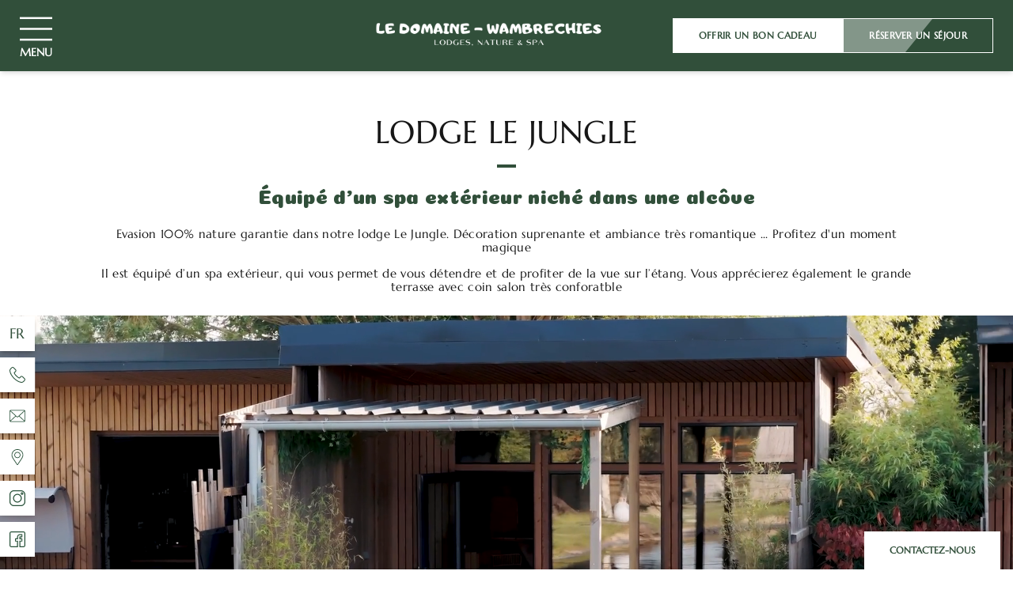

--- FILE ---
content_type: text/html;charset=UTF-8
request_url: https://www.ledomaine-wambrechies.fr/lodges/le-jungle
body_size: 12733
content:
<!DOCTYPE html>
<html lang="fr" prefix="og: http://ogp.me/ns#">



<head>
                

	





<meta charset="utf-8">
<title>Le Domaine - Wambrechies | Lodge | Le Jungle</title>
<meta name="description" content="Découvrez le lodge Le Jungle de Le Domaine - Wambrechies, équipé d'un spa extérieur niché dans une alcôve.">
<meta name="viewport" content="width=device-width, minimum-scale=1.0, initial-scale=1.0">
<meta name="twitter:card" content="summary_large_image">
<meta name="twitter:site" content="Le Domaine">
<meta name="twitter:image:alt" content="Le Domaine - Wambrechies | Lodge | Le Jungle">
<meta name="twitter:domain" content="www.ledomaine-wambrechies.fr">
<meta property="og:url" content="https://www.ledomaine-wambrechies.fr/lodges/le-jungle" />
<meta property="og:site_name" content="Le Domaine" />
<meta property="og:type" content="website" />

    <link rel="image_src" href="https://www.ledomaine-wambrechies.fr/cache/img/c34811e50cdb1375321d702c9c281abcc53d4e29-c34811-1200-627-crop.jpg">
<meta itemprop="image" content="https://www.ledomaine-wambrechies.fr/cache/img/c34811e50cdb1375321d702c9c281abcc53d4e29-c34811-1200-627-crop.jpg">
<meta itemprop="thumbnailUrl" content="https://www.ledomaine-wambrechies.fr/cache/img/c34811e50cdb1375321d702c9c281abcc53d4e29-c34811-1200-627-crop.jpg">
<meta property="og:image" content="https://www.ledomaine-wambrechies.fr/cache/img/c34811e50cdb1375321d702c9c281abcc53d4e29-c34811-1200-627-crop.jpg" />
<meta property="og:title" content="Le Domaine - Wambrechies | Lodge | Le Jungle" />
<meta property="og:description" content="Découvrez le lodge Le Jungle de Le Domaine - Wambrechies, équipé d'un spa extérieur niché dans une alcôve." />

<meta name="geo.region" content="-59" />
<meta name="geo.placename" content="WAMBRECHIES" />
<meta name="geo.position" content="50.69916140976305;3.0361644411251487" />
<meta name="ICBM" content="50.69916140976305, 3.0361644411251487" />

<link rel="shortcut icon" href="/cache/img/e4eabb42218792839c88c474812bd872127fa3ca-e4eabb-32-32-exact.png" />

    <link rel="alternate" href="https://www.ledomaine-wambrechies.fr/lodges/le-jungle" hreflang="fr" />
    <link rel="alternate" href="https://www.ledomaine-wambrechies.fr/en/lodges/le-jungle" hreflang="en" />


    

<script type="application/ld+json">
    {
        "@context": "https://schema.org/",
        "@type" : "Hotel",
        "name" : "Le Domaine Wambrechies",
        "description" : "Découvrez le lodge Le Jungle de Le Domaine - Wambrechies, équipé d'un spa extérieur niché dans une alcôve.",
        "url" : "https://www.ledomaine-wambrechies.fr",
		        "sameAs" : [
                        "https://www.facebook.com/Le-domaine-Wambrechies-106978758814102",                        "https://www.instagram.com/ledomainewambrechies/"                    ],
         
        "address" : 
        { "@type" : "PostalAddress",
            "addressCountry" : "",
            "addressLocality" : "WAMBRECHIES",
            "postalCode" : "59118",
            "streetAddress" : "680 route de Comines"
        },
        "geo": {
            "@type": "GeoCoordinates",
            "latitude": "50.69916140976305",
            "longitude": "3.0361644411251487"
        },
        "telephone" : "+33 06 23 80 69 84",
        "priceRange" : "$$",
        "image" : "https://www.ledomaine-wambrechies.fr/cache/img/e4eabb42218792839c88c474812bd872127fa3ca-e4eabb-148-48-exact.png",
        "photo" : "https://www.ledomaine-wambrechies.fr/cache/img/c34811e50cdb1375321d702c9c281abcc53d4e29-c34811-1200-627-crop.jpg",
        "hasMap": "",
        "contactPoint": {
            "@type": "ContactPoint",
            "telephone": "+33 06 23 80 69 84",
            "contactType": ""
        }

    }
</script>

    <script type="application/ld+json">


		

{
  "@context": "http://schema.org",
  "@type": "BreadcrumbList",
  "itemListElement": [

							
												{
		    "@type": "ListItem",
		    "position": 1,
		    "item": {
		      "@id": "https://www.ledomaine-wambrechies.fr/",
		      "name": "Accueil"
		    }
		},							
												{
		    "@type": "ListItem",
		    "position": 2,
		    "item": {
		      "@id": "https://www.ledomaine-wambrechies.fr/lodges",
		      "name": "Les Lodges"
		    }
		},							
				{
		    "@type": "ListItem",
		    "position": 3,
		    "item": {
		      "@id": "https://www.ledomaine-wambrechies.fr",
		      "name": ""
		    }
		}		]
}
</script>        <link rel="preconnect" href="https://d2jykvbxlhxh7e.cloudfront.net">
        <link href="/public/style.css" rel="stylesheet">
        
                    
    
    
    
                                         <link rel="canonical" href="https://www.ledomaine-wambrechies.fr/lodges/le-jungle">
    </head>

<body class=" _le-jungle">
        
    
                                <nav id="main-nav" class="h-[90px] lazy-menu lazy transition duratiuon-300 main-nav px-[25px] items-center justify-items-end sm:justify-items-center gap-x-9 fixed w-full grid md:grid-cols-[1fr_max-content_1fr] grid-cols-[max-content_1fr] z-[667]">

  <button id="menu-toggle" class="justify-self-start group menu-toggle z-20 transition duration-300 ">
      <svg width="41" height="41" viewBox="0 0 33 24" class="fill-neutral-100 group-hover:fill-neutral-800" xmlns="http://www.w3.org/2000/svg">
          <rect class="line1  transition ease-[cubic-bezier(0.36,0.43,0.57,1.53)]" width="41px" height="2" ></rect>
          <rect class="line2 transition ease-[cubic-bezier(0.36,0.43,0.57,1.53)]" width="41px" height="2" y="11"></rect>
          <rect class="line3 transition ease-[cubic-bezier(0.36,0.43,0.57,1.53)]" width="41px" height="2" y="22"></rect>
      </svg>
      <span class="uppercase font-marcellus font-bold text-sm text-neutral-50 group-hover:text-neutral-800">Menu</span>
  </button>

  <a href="/" class="menu-nav-logo hidden md:block">
    <img class="h-[66px] hidden" menu-src="/cache/img/8978ff0c250038a76210c202454f53e28c4740d5-8978ff-original.png" alt="Le Domaine Wambrechies">
  </a>

  <div class="flex md:gap-x-4 gap-x-1">
          





    

<a href="https://ledomaine-wambrechies.bonkdo.com/fr/" class="btn text-primary-900 border-neutral-100  text-xs bg-neutral-100" aria-label="Offrir un bon cadeau" target='_blank' rel='noopener'  >
    Offrir un bon cadeau
</a>



    
    





    

<a href="https://www.secure-direct-hotel-booking.com/module_booking_engine/index.php?id_etab=aa026156d19386cb6efc31c2b47e0d29&langue=francais" class="justify-self-end btn-effect" aria-label="Réserver un séjour" target='_blank' rel='noopener'  >
    Réserver un séjour
</a>



  </div>

  <nav id="main-menu" class="pt-[90px] h-screen overflow-auto main-menu px-[30px] translate-x-[-100%] bg-neutral-100/95 fixed top-0 left-0 w-[510px] z-10 opacity-0 transition duration-300 ease-in-out grid grid-cols-[1fr]  items-center">
      <ul class="flex flex-col space-y-14 font-marcellus text-xl text-neutral-900">
                                  <li>
              





    
    
        


<a href="/" class=" uppercase flex items-center active space-x-[60px] transition duration-300 ease-in-out hover:text-primary-900 hover:fill-primary-900 fill-neutral-800 "    >
                                  <img menu-src="/cache/img/29f45d74389e550e041221d5cb6546f3da75149c-29f45d-original.svg" alt="Le Domaine - Wambrechies - Lodge" class="w-[31px] h-[31px]">
                          <span>Accueil
</a>



            </li>
                                  <li>
              





    
    
        


<a href="/le-domaine" class=" uppercase flex items-center active space-x-[60px] transition duration-300 ease-in-out hover:text-primary-900 hover:fill-primary-900 fill-neutral-800 "    >
                                  <img menu-src="/cache/img/989180f520eaf7a76d7c54cc8e7cf87fce1205cd-989180-original.png" alt="Le Domaine - Wambrechies - Lodge" class="w-[31px] h-[31px]">
                          <span>Le Domaine
</a>



            </li>
                                  <li>
              





    
    
        


<a href="/infos-pratiques" class=" uppercase flex items-center active space-x-[60px] transition duration-300 ease-in-out hover:text-primary-900 hover:fill-primary-900 fill-neutral-800 "    >
                                  <img menu-src="/cache/img/cee404c207d44d03c61771343f729ed2f0abdcd8-cee404-original.svg" alt="Le Domaine - Wambrechies - Lodge" class="w-[31px] h-[31px]">
                          <span>Infos pratiques
</a>



            </li>
                                  <li>
              





    
    
        


<a href="/lodges" class=" uppercase flex items-center active space-x-[60px] transition duration-300 ease-in-out hover:text-primary-900 hover:fill-primary-900 fill-neutral-800 "    >
                                  <img menu-src="/cache/img/d0d5c507fc92f8970336a79800bcf8fbef3cdb18-d0d5c5-original.svg" alt="Le Domaine - Wambrechies - Lodge" class="w-[31px] h-[31px]">
                          <span>Les Lodges
</a>



            </li>
                                  <li>
              





    
    
        


<a href="/day-use" class=" uppercase flex items-center active space-x-[60px] transition duration-300 ease-in-out hover:text-primary-900 hover:fill-primary-900 fill-neutral-800 "    >
                                  <img menu-src="/cache/img/130ae5a24cf3f6e97811159d58db001ba04f9be0-130ae5-original.svg" alt="Le Domaine - Wambrechies - Lodge" class="w-[31px] h-[31px]">
                          <span>Offre Journée
</a>



            </li>
                                  <li>
              





    

<a href="https://ledomaine-wambrechies.bonkdo.com/fr/" class=" uppercase flex items-center active space-x-[60px] transition duration-300 ease-in-out hover:text-primary-900 hover:fill-primary-900 fill-neutral-800"  target='_blank' rel='noopener'  >
                                  <img menu-src="/cache/img/00a5e8a6b373dada7912a835e65c9e755745b22b-00a5e8-original.png" alt="Le Domaine - Wambrechies - Lodge" class="w-[31px] h-[31px]">
                          <span>Bons Cadeaux
</a>



            </li>
                                  <li>
              





    
    
        


<a href="/bien-etre" class=" uppercase flex items-center active space-x-[60px] transition duration-300 ease-in-out hover:text-primary-900 hover:fill-primary-900 fill-neutral-800 "    >
                                  <img menu-src="/cache/img/018ab8e74de36eab546ccbf95f1291d0f36962d3-018ab8-original.svg" alt="Le Domaine - Wambrechies - Lodge" class="w-[31px] h-[31px]">
                          <span>Bien-être
</a>



            </li>
                                  <li>
              





    
    
        


<a href="/galerie" class=" uppercase flex items-center active space-x-[60px] transition duration-300 ease-in-out hover:text-primary-900 hover:fill-primary-900 fill-neutral-800 "    >
                                  <img menu-src="/cache/img/f5266113bff928ea452dd618b590d7fbbe62170f-f52661-original.svg" alt="Le Domaine - Wambrechies - Lodge" class="w-[31px] h-[31px]">
                          <span>Galerie
</a>



            </li>
                                  <li>
              





    
    
        


<a href="/situation" class=" uppercase flex items-center active space-x-[60px] transition duration-300 ease-in-out hover:text-primary-900 hover:fill-primary-900 fill-neutral-800 "    >
                                  <img menu-src="/cache/img/490627065bbec1f10add21059f7db1eb3eeeef73-490627-original.svg" alt="Le Domaine - Wambrechies - Lodge" class="w-[31px] h-[31px]">
                          <span>Situation
</a>



            </li>
                </ul>
  </nav>
</nav>            
        
        <main>
                                                                
                            
                
                
                            
                                        
        
                                            
        
                
                
                                                
                                                                    
                
                

                
                
                               
                                                                
                                                    
                    
                    


<section class='mosaic'  >
                                                            
        
                
                
                            
                                                                    
                
                

                
                
                               
                                                                
                                
                    <div  class="text max-w-screen-lg	 mx-auto lazy lazy-text px-4 sm:px-0">
      <h1 style="text-align: center;">LODGE LE JUNGLE</h1>
      

<p class="subtitle" style="text-align: center;">&Eacute;quip&eacute; d&#39;un spa ext&eacute;rieur nich&eacute; dans une alc&ocirc;ve</p>

<p style="text-align: center;">Evasion 100% nature garantie&nbsp;dans notre lodge Le Jungle. D&eacute;coration suprenante et ambiance tr&egrave;s romantique ... Profitez d&#39;un moment magique</p>

<p style="text-align: center;">Il est &eacute;quip&eacute; d&rsquo;un spa ext&eacute;rieur,&nbsp;qui vous permet de vous d&eacute;tendre et de profiter de la vue sur l&rsquo;&eacute;tang. Vous appr&eacute;cierez &eacute;galement le grande terrasse avec coin salon tr&egrave;s conforatble</p>
    </div>        
                                            
                            
                
                
                                                
                                                                    
                
                

                
                
                               
                                                                
                                                    
                    <div class="w-full h-96 md:h-[500px] lg:h-[600px] space-y-0" >
          
  <video src="/res/videos/lodges/lodge-jungle.mp4" class="h-full w-full object-cover"  autoplay="" muted="" playsinline="" controls="" loop="" controlslist="nodownload" poster="/cache/img/poster-263486-1920-1280-landscape.jpg"></video>
</div>        
                                            
        
                
                
                            
                                                                    
                
                

                
                
                               
                                                                
                                
                    

    







  





  <div class="columns columns-2 h2-left lg:h2-center"  >
    <div class="grid grid-cols-1 gap-10 max-w-screen-lg mt-0 mb-0 mx-auto
    sm:grid-cols-2
    lg:grid-cols-2">

    
    
                <div class="lazy lazy-content-columns"></div>          
    <div class="swiper h-96 sm:h-[600px] grid grid-cols-[min-content_1fr_min-content] grid-rows-1 col-start-1 col-end-2 slider-content-columns w-full" 
      data-pagination-clickable="true"
      data-autoplay="0"
      data-loop=  true
      data-navigation-prev=".button-prev"
      data-navigation-next=".button-next">
      <div class="swiper-wrapper col-start-1 col-end-4 row-start-1 w-full h-full baguetteBox">
                            <div class="swiper-slide flex w-full">
            <a href="/cache/img/897cb354c6dbb1ebe8e033d2f7656f94cbca6341-897cb3-1980-1024-auto.jpg" class="block w-full h-[600px]">
              
    <picture class="w-full h-96 sm:h-[600px]">
                                
                                <source data-srcset="/cache/img/897cb354c6dbb1ebe8e033d2f7656f94cbca6341-192094-768-387-landscape.jpg" media="(max-width: 767px)">
        
                                <source data-srcset="/cache/img/897cb354c6dbb1ebe8e033d2f7656f94cbca6341-192094-512-600-landscape.jpg" media="(max-width: 1024px)">
        
        
        <img data-src="/cache/img/897cb354c6dbb1ebe8e033d2f7656f94cbca6341-192094-640-600-portrait.jpg" 
        data-srcset="/cache/img/897cb354c6dbb1ebe8e033d2f7656f94cbca6341-192094-640-600-portrait.jpg, 
        /cache/img/897cb354c6dbb1ebe8e033d2f7656f94cbca6341-192094-1280-1200-portrait.jpg 2x" 
        alt="Le Domaine Wambrechies" title="Le Domaine Wambrechies" class="w-full h-full object-cover swiper-lazy"
                        >
    </picture>
                </a>
            <div class="swiper-lazy-preloader swiper-lazy-preloader-black"></div>
          </div>
                            <div class="swiper-slide flex w-full">
            <a href="/cache/img/6ab634c704150ce73d9b4206c54de4b443b67402-6ab634-1980-1024-auto.jpg" class="block w-full h-[600px]">
              
    <picture class="w-full h-96 sm:h-[600px]">
                                
                                <source data-srcset="/cache/img/6ab634c704150ce73d9b4206c54de4b443b67402-263613-768-387-landscape.jpg" media="(max-width: 767px)">
        
                                <source data-srcset="/cache/img/6ab634c704150ce73d9b4206c54de4b443b67402-263613-512-600-landscape.jpg" media="(max-width: 1024px)">
        
        
        <img data-src="/cache/img/6ab634c704150ce73d9b4206c54de4b443b67402-263613-640-600-portrait.jpg" 
        data-srcset="/cache/img/6ab634c704150ce73d9b4206c54de4b443b67402-263613-640-600-portrait.jpg, 
        /cache/img/6ab634c704150ce73d9b4206c54de4b443b67402-263613-1280-1200-portrait.jpg 2x" 
        alt="Le Domaine Wambrechies" title="Le Domaine Wambrechies" class="w-full h-full object-cover swiper-lazy"
                        >
    </picture>
                </a>
            <div class="swiper-lazy-preloader swiper-lazy-preloader-black"></div>
          </div>
                            <div class="swiper-slide flex w-full">
            <a href="/cache/img/55fde59ef9211d4ff6e038e816a307ba25743081-55fde5-1980-1024-auto.jpg" class="block w-full h-[600px]">
              
    <picture class="w-full h-96 sm:h-[600px]">
                                
                                <source data-srcset="/cache/img/55fde59ef9211d4ff6e038e816a307ba25743081-263614-768-387-landscape.jpg" media="(max-width: 767px)">
        
                                <source data-srcset="/cache/img/55fde59ef9211d4ff6e038e816a307ba25743081-263614-512-600-landscape.jpg" media="(max-width: 1024px)">
        
        
        <img data-src="/cache/img/55fde59ef9211d4ff6e038e816a307ba25743081-263614-640-600-portrait.jpg" 
        data-srcset="/cache/img/55fde59ef9211d4ff6e038e816a307ba25743081-263614-640-600-portrait.jpg, 
        /cache/img/55fde59ef9211d4ff6e038e816a307ba25743081-263614-1280-1200-portrait.jpg 2x" 
        alt="Le Domaine Wambrechies" title="Le Domaine Wambrechies" class="w-full h-full object-cover swiper-lazy"
                        >
    </picture>
                </a>
            <div class="swiper-lazy-preloader swiper-lazy-preloader-black"></div>
          </div>
                            <div class="swiper-slide flex w-full">
            <a href="/cache/img/bc0f87f233c5214102912bf09abc50c3d01c2848-bc0f87-1980-1024-auto.jpg" class="block w-full h-[600px]">
              
    <picture class="w-full h-96 sm:h-[600px]">
                                
                                <source data-srcset="/cache/img/bc0f87f233c5214102912bf09abc50c3d01c2848-263615-768-387-landscape.jpg" media="(max-width: 767px)">
        
                                <source data-srcset="/cache/img/bc0f87f233c5214102912bf09abc50c3d01c2848-263615-512-600-landscape.jpg" media="(max-width: 1024px)">
        
        
        <img data-src="/cache/img/bc0f87f233c5214102912bf09abc50c3d01c2848-263615-640-600-portrait.jpg" 
        data-srcset="/cache/img/bc0f87f233c5214102912bf09abc50c3d01c2848-263615-640-600-portrait.jpg, 
        /cache/img/bc0f87f233c5214102912bf09abc50c3d01c2848-263615-1280-1200-portrait.jpg 2x" 
        alt="Le Domaine Wambrechies" title="Le Domaine Wambrechies" class="w-full h-full object-cover swiper-lazy"
                        >
    </picture>
                </a>
            <div class="swiper-lazy-preloader swiper-lazy-preloader-black"></div>
          </div>
                            <div class="swiper-slide flex w-full">
            <a href="/cache/img/f3ca6755444e74ac245291876ab052b162806cae-f3ca67-1980-1024-auto.jpg" class="block w-full h-[600px]">
              
    <picture class="w-full h-96 sm:h-[600px]">
                                
                                <source data-srcset="/cache/img/f3ca6755444e74ac245291876ab052b162806cae-263616-768-387-landscape.jpg" media="(max-width: 767px)">
        
                                <source data-srcset="/cache/img/f3ca6755444e74ac245291876ab052b162806cae-263616-512-600-landscape.jpg" media="(max-width: 1024px)">
        
        
        <img data-src="/cache/img/f3ca6755444e74ac245291876ab052b162806cae-263616-640-600-portrait.jpg" 
        data-srcset="/cache/img/f3ca6755444e74ac245291876ab052b162806cae-263616-640-600-portrait.jpg, 
        /cache/img/f3ca6755444e74ac245291876ab052b162806cae-263616-1280-1200-portrait.jpg 2x" 
        alt="Le Domaine Wambrechies" title="Le Domaine Wambrechies" class="w-full h-full object-cover swiper-lazy"
                        >
    </picture>
                </a>
            <div class="swiper-lazy-preloader swiper-lazy-preloader-black"></div>
          </div>
                            <div class="swiper-slide flex w-full">
            <a href="/cache/img/933350fbbec79a7d70d4a3bd88bf5b66e1633a14-933350-1980-1024-auto.jpg" class="block w-full h-[600px]">
              
    <picture class="w-full h-96 sm:h-[600px]">
                                
                                <source data-srcset="/cache/img/933350fbbec79a7d70d4a3bd88bf5b66e1633a14-263617-768-387-landscape.jpg" media="(max-width: 767px)">
        
                                <source data-srcset="/cache/img/933350fbbec79a7d70d4a3bd88bf5b66e1633a14-263617-512-600-landscape.jpg" media="(max-width: 1024px)">
        
        
        <img data-src="/cache/img/933350fbbec79a7d70d4a3bd88bf5b66e1633a14-263617-640-600-portrait.jpg" 
        data-srcset="/cache/img/933350fbbec79a7d70d4a3bd88bf5b66e1633a14-263617-640-600-portrait.jpg, 
        /cache/img/933350fbbec79a7d70d4a3bd88bf5b66e1633a14-263617-1280-1200-portrait.jpg 2x" 
        alt="Le Domaine Wambrechies" title="Le Domaine Wambrechies" class="w-full h-full object-cover swiper-lazy"
                        >
    </picture>
                </a>
            <div class="swiper-lazy-preloader swiper-lazy-preloader-black"></div>
          </div>
                            <div class="swiper-slide flex w-full">
            <a href="/cache/img/64d6ef8532fb919d602997a65f6535ba8adfa72e-64d6ef-1980-1024-auto.jpg" class="block w-full h-[600px]">
              
    <picture class="w-full h-96 sm:h-[600px]">
                                
                                <source data-srcset="/cache/img/64d6ef8532fb919d602997a65f6535ba8adfa72e-263618-768-387-landscape.jpg" media="(max-width: 767px)">
        
                                <source data-srcset="/cache/img/64d6ef8532fb919d602997a65f6535ba8adfa72e-263618-512-600-landscape.jpg" media="(max-width: 1024px)">
        
        
        <img data-src="/cache/img/64d6ef8532fb919d602997a65f6535ba8adfa72e-263618-640-600-portrait.jpg" 
        data-srcset="/cache/img/64d6ef8532fb919d602997a65f6535ba8adfa72e-263618-640-600-portrait.jpg, 
        /cache/img/64d6ef8532fb919d602997a65f6535ba8adfa72e-263618-1280-1200-portrait.jpg 2x" 
        alt="Le Domaine Wambrechies" title="Le Domaine Wambrechies" class="w-full h-full object-cover swiper-lazy"
                        >
    </picture>
                </a>
            <div class="swiper-lazy-preloader swiper-lazy-preloader-black"></div>
          </div>
              </div>
      <div class="w-[26px] h-[48px] self-center mr-7 ml-1  sm:ml-0 sm:mb-0 row-start-1 col-start-1 col-end-2 button-prev text-neutral-100 xl:ml-4 z-10">
        <svg xmlns="http://www.w3.org/2000/svg" width="35.612" height="65.803" viewBox="0 0 35.612 65.803" class="fill-neutral-100 sm:fill-neutral-100">
          <path  data-name="Tracé 3" d="M81.822,2.7,79.118,0l-32.9,32.9L79.124,65.8l2.7-2.7-30.2-30.2Z" transform="translate(-46.216)" />
        </svg>
      </div>
      <div class="w-[26px] h-[48px] self-center row-start-1 col-start-3 mr-1 sm:mr-0 sm:mb-0 button-next text-neutral-100 xl:mr-4 z-10 justify-self-end">
        <svg xmlns="http://www.w3.org/2000/svg" width="35.612" height="65.803" viewBox="0 0 35.612 65.803" class="-scale-x-100 fill-neutral-100 sm:fill-neutral-100">
          <path  data-name="Tracé 3" d="M81.822,2.7,79.118,0l-32.9,32.9L79.124,65.8l2.7-2.7-30.2-30.2Z" transform="translate(-46.216)" />
        </svg>
      </div>
    </div>
        <div class=" text px-4 sm:pt-0 sm:px-0 justify-center flex flex-col space-y-4 sm:col-start-2 sm:col-end-3 sm:pt-24 sm:pb-24">
    <h2>SERVICE DU LODGE&nbsp;</h2>

<p style="text-align: justify;">Le Jungle&nbsp;est &eacute;quip&eacute; d&rsquo;un grand lit double &agrave; baldaquin,&nbsp;d&#39;une cuisine enti&egrave;rement &eacute;quip&eacute;e et d&rsquo;une salle de bain avec douche &agrave; l&rsquo;italienne et&nbsp;WC, d&rsquo;un mange debout avec deux tabourets confortables.</p>

<p style="text-align: justify;">Vous y trouverez &eacute;galement un Spa ext&eacute;rieur. Un mini bar contient un assortiments de boissons soft et alcoolis&eacute;es. Vous disposerez &eacute;galement d&rsquo;une machine &agrave; caf&eacute;. Le Jungle&nbsp;est &eacute;galement dot&eacute; d&rsquo;une t&eacute;l&eacute;vision &agrave; &eacute;cran plat. &nbsp;</p>
        </div>
      
        </div>
  </div>
        
    </section>        
                                            
        
                
                
                                                                            
                                                                    
                
                

                
                
                               
                                                                
                                                    
                    
        

    
<section class='' style='background-color: #F6F6F6' >
                                                            
        
                
                
                            
                                                                    
                
                

                
                
                               
                                                                
                                
                    <div  class="text max-w-screen-lg	 mx-auto lazy lazy-text px-4 sm:px-0">
      <h2>MAIS AUSSI...</h2>
      
    </div>        
                                            
        
                
                
                            
                                                                    
                
                

                
                
                               
                                                                
                                
                    

    


  


          

                                                                                                                                                                                                                                                                                                                                                                                                                                                                



<!-- Slider main container -->
<div class="lazy lazy-slider-columns lazy-container"></div>
<div  class="h3-underline space-y-7 ">
  <div class="grid grid-cols-[1fr_auto_1fr] grid-rows-1 items-center justify-center">
    <div class="row-start-1 col-start-2 col-end-3 slider-columns swiper max-w-full md:max-w-full lg:max-w-full xl:max-w-screen-lg h-auto items-center"
        data-pagination-clickable="true"
        data-autoplay="3000"
        data-loop="true"
        data-navigation-prev=".button-prev"
        data-navigation-next=".button-next"
        data-slidesPerView= 2
        data-spacebetween=30
        data-breakpoints='{
          "360": {
            "slidesPerView": 1,
            "spaceBetween": 0
          },
          "768": {
            "slidesPerView": 2,
            "spaceBetween": 30
          },
          "1024": {
            "slidesPerView": 2,
            "spaceBetween": 30
          },
          "1280": {
            "slidesPerView": 2,
            "spaceBetween": 79.5
          }
        }'
        
        >
      <div class="swiper-wrapper">
                                  <div class="flex flex-col gap-y-4 swiper-slide">
        <div class="grid grid-cols-1 grid-rows-1 h-96 sm:h-[560px]">
        
    <picture class="col-start-1 row-start-1 h-96 sm:h-[560px]">
                                
                                <source data-srcset="/cache/img/le-domaine-carpe-diem-173526-384-384-portrait.jpg" media="(max-width: 767px)">
        
                                <source data-srcset="/cache/img/le-domaine-carpe-diem-173526-410-384-portrait.jpg" media="(max-width: 1024px)">
        
        
        <img data-src="/cache/img/le-domaine-carpe-diem-173526-512-384-portrait.jpg" 
        data-srcset="/cache/img/le-domaine-carpe-diem-173526-512-384-portrait.jpg, 
        /cache/img/le-domaine-carpe-diem-173526-1024-768-portrait.jpg 2x" 
        alt="Le Domaine - Carpe Diem" title="Le Domaine - Carpe Diem" class="h-full w-full object-cover swiper-lazy"
                        >
    </picture>
                      <ul class="z-10 text-center -ml-[2px] py-4 col-start-1 row-start-1 self-end flex flex-row text-neutral-100 uppercase font-medium text-xs justify-evenly">
                        <li class="border-l-[2px] basis-auto grow">1 à 2 personnes</li>
                        <li class="border-l-[2px] basis-auto grow">Équipé d’un spa intérieur</li>
                      </ul>
              </div>
      <div class="flex flex-col gap-y-4">
        <h3>LODGE CARPE DIEM</h3>
        <div class="gap-4 flex flex-wrap font-medium text-xs">
          <a href="/lodges/carpe-diem" class="btn text-primary-900 border-primary-900 text-xs">Découvrir</a>
          <a href="https://www.secure-direct-hotel-booking.com/module_booking_engine/index.php?id_etab=aa026156d19386cb6efc31c2b47e0d29&langue=francais" target="_blank" rel="noopener" class="btn-effect text-primary-900 border-primary-900 text-xs">Réserver</a>
        </div>
      </div>
      <div class="swiper-lazy-preloader swiper-lazy-preloader-black"></div>
    </div>
                      <div class="flex flex-col gap-y-4 swiper-slide">
        <div class="grid grid-cols-1 grid-rows-1 h-96 sm:h-[560px]">
        
    <picture class="col-start-1 row-start-1 h-96 sm:h-[560px]">
                                
                                <source data-srcset="/cache/img/le-domaine-wambrechies-lodge-l-indus-172886-384-384-portrait.jpg" media="(max-width: 767px)">
        
                                <source data-srcset="/cache/img/le-domaine-wambrechies-lodge-l-indus-172886-410-384-portrait.jpg" media="(max-width: 1024px)">
        
        
        <img data-src="/cache/img/le-domaine-wambrechies-lodge-l-indus-172886-512-384-portrait.jpg" 
        data-srcset="/cache/img/le-domaine-wambrechies-lodge-l-indus-172886-512-384-portrait.jpg, 
        /cache/img/le-domaine-wambrechies-lodge-l-indus-172886-1024-768-portrait.jpg 2x" 
        alt="Le Domaine - Wambrechies- Lodge L'indus" title="Le Domaine - Wambrechies- Lodge L'indus" class="h-full w-full object-cover swiper-lazy"
                        >
    </picture>
                      <ul class="z-10 text-center -ml-[2px] py-4 col-start-1 row-start-1 self-end flex flex-row text-neutral-100 uppercase font-medium text-xs justify-evenly">
                        <li class="border-l-[2px] basis-auto grow">1 à 2 personnes</li>
                        <li class="border-l-[2px] basis-auto grow">Équipé d’un bain nordique et d'un flipper</li>
                      </ul>
              </div>
      <div class="flex flex-col gap-y-4">
        <h3>LODGE L&rsquo;INDUS</h3>
        <div class="gap-4 flex flex-wrap font-medium text-xs">
          <a href="/lodges/indus" class="btn text-primary-900 border-primary-900 text-xs">Découvrir</a>
          <a href="https://www.secure-direct-hotel-booking.com/module_booking_engine/index.php?id_etab=aa026156d19386cb6efc31c2b47e0d29&langue=francais" target="_blank" rel="noopener" class="btn-effect text-primary-900 border-primary-900 text-xs">Réserver</a>
        </div>
      </div>
      <div class="swiper-lazy-preloader swiper-lazy-preloader-black"></div>
    </div>
      
      </div>
    </div>
          <div class="w-[26px] h-[48px] -mr-4 justify-self-end self-start mt-[245px] row-start-1 col-start-1 col-end-2 button-prev z-10">
      <svg xmlns="http://www.w3.org/2000/svg" width="35.612" height="65.803" viewBox="0 0 35.612 65.803" class="fill-neutral-800 button-prev">
        <path d="M81.822,2.7,79.118,0l-32.9,32.9L79.124,65.8l2.7-2.7-30.2-30.2Z" transform="translate(-46.216)" />
      </svg>
    </div>
    <div class="w-[26px] h-[48px] -ml-4 justify-self-start self-start mt-[245px]  row-start-1 col-start-3 button-next z-10">
      <svg xmlns="http://www.w3.org/2000/svg" width="35.612" height="65.803" viewBox="0 0 35.612 65.803" class="-scale-x-100 fill-neutral-800 ">
        <path  d="M81.822,2.7,79.118,0l-32.9,32.9L79.124,65.8l2.7-2.7-30.2-30.2Z" transform="translate(-46.216)" />
      </svg>
    </div>
  
  </div>
</div>        
    </section>        
            </main>

                    
        
        
                                    
            
                                                            
                    
            
<ul class="fixed bottom-4 z-10">
              <li  class="mb-2 last:mb-0 text-primary-900 text-lg uppercase group flex flex-row w-11"> 
        <a class="bg-neutral-50 shadow-md h-11 w-11 p-3 flex items-center" href="#">fr</a>
        <ul class="bg-neutral-50 shadow-md -z-10 -translate-x-full flex group-hover:translate-x-0 w-min flex-row transition duration-300">
           
                          <li class="flex items-center justify-between h-11 w-11 p-3">
                <a href="/en/lodges/le-jungle" class="transition duration-300 hover:scale-125 text-gray-900 hover:text-primary-900">
                  en
                </a>
              </li>
                              </ul>
      </li>
        

  
                        
    
    <li class="mb-2 last:mb-0  hidden sm:block">
      <a href="+33 06 23 80 69 84 " class="w-11 group grid grid-cols-[min-content_max-content]" aria-label="Le Domaine - Wambrechies - Lodge">
        <div  class="bg-neutral-50 shadow-md h-11 w-11 p-3">
          <div class="fill-primary-900 group-hover:scale-125 transition duration-300">
            <img src="/cache/img/abe079127aaf333e16f973f461ca0a814db270a4-abe079-original.svg" alt="Le Domaine - Wambrechies - Lodge" class="w-full h-full object-contain">
          </div>
        </div>
                  <div class="items-center px-4 bg-neutral-50 shadow-md h-full -z-10 -translate-x-full flex group-hover:translate-x-0 translation duration-300">
            <span class=" text-neutral-900 text-sm" >+33 06 23 80 69 84</span>
          </div>
              </a> 
    </li>
                        
                    
    <li class="mb-2 last:mb-0  hidden sm:block">
      <a href="mailto:contact@ledomaine-wambrechies.fr " class="w-11 group grid grid-cols-[min-content_max-content]" aria-label="Le Domaine - Wambrechies - Lodge">
        <div  class="bg-neutral-50 shadow-md h-11 w-11 p-3">
          <div class="fill-primary-900 group-hover:scale-125 transition duration-300">
            <img src="/cache/img/d5ba861da0c4f16eefe279cc878b9623a43e4837-d5ba86-original.svg" alt="Le Domaine - Wambrechies - Lodge" class="w-full h-full object-contain">
          </div>
        </div>
                  <div class="items-center px-4 bg-neutral-50 shadow-md h-full -z-10 -translate-x-full flex group-hover:translate-x-0 translation duration-300">
            <span class=" text-neutral-900 text-sm" >contact@ledomaine-wambrechies.fr</span>
          </div>
              </a> 
    </li>
                              
    
    <li class="mb-2 last:mb-0  hidden sm:block">
      <a href="/situation " class="w-11 group grid grid-cols-[min-content_max-content]" aria-label="Le Domaine - Wambrechies - Lodge">
        <div  class="bg-neutral-50 shadow-md h-11 w-11 p-3">
          <div class="fill-primary-900 group-hover:scale-125 transition duration-300">
            <img src="/cache/img/eeae6771eeb653d5781416d813da975e8e41549a-eeae67-original.svg" alt="Le Domaine - Wambrechies - Lodge" class="w-full h-full object-contain">
          </div>
        </div>
              </a> 
    </li>
                        
    
    <li class="mb-2 last:mb-0  hidden sm:block">
      <a href="https://www.instagram.com/ledomainewambrechies/ " class="w-11 group grid grid-cols-[min-content_max-content]" aria-label="Le Domaine - Wambrechies - Lodge">
        <div  class="bg-neutral-50 shadow-md h-11 w-11 p-3">
          <div class="fill-primary-900 group-hover:scale-125 transition duration-300">
            <img src="/cache/img/bb7d875cd4d6c7bc2805dad4ad2bd8d4433ef78e-bb7d87-original.svg" alt="Le Domaine - Wambrechies - Lodge" class="w-full h-full object-contain">
          </div>
        </div>
              </a> 
    </li>
                        
    
    <li class="mb-2 last:mb-0  hidden sm:block">
      <a href="https://www.facebook.com/people/Le-domaine-Wambrechies/100085220628149/ " class="w-11 group grid grid-cols-[min-content_max-content]" aria-label="Le Domaine - Wambrechies - Lodge">
        <div  class="bg-neutral-50 shadow-md h-11 w-11 p-3">
          <div class="fill-primary-900 group-hover:scale-125 transition duration-300">
            <img src="/cache/img/7c0767fa72e4afe5333c201b686c89b3fe5ee372-7c0767-original.svg" alt="Le Domaine - Wambrechies - Lodge" class="w-full h-full object-contain">
          </div>
        </div>
              </a> 
    </li>
  </ul>    
        
        
                                    
            
                                                            
                    
            
<!-- create contact form with html + tailwindcss -->
<div id="widget-contact-form" data-recaptcha="6LcDgF0kAAAAAI604FO2Iy4flyrPm9HiJs9lPHUb" 
  class="flex flex-wrap md:flex-col justify-center items-center aspect-square rounded-full md:rounded-none transition-all duration-300 contact-form fixed bottom-4 md:bottom-0 right-4 sm:right-4 shadow-md min-w-[50px] bg-neutral-100 z-10 lazy lazy-widget-contact
  md:aspect-auto md:w-auto md:py-4 md:px-8">
  <div class="toolbar flex align-center basis-full md:basis-0">
    <button class="font-bold	text-xs basis-full w-full text-center open-form uppercase text-primary-900  hidden md:block" aria-label="Contactez-nous">
      Contactez-nous
    </button>
    <button  aria-label="Contactez-nous" class="basis-full p-2 btnMobile w-[34px] sm:w-full text-center open-form uppercase fill-primary-900 text-primary-900 text-lg md:hidden" data-label-close="Fermer">
      <svg viewBox="0 -32 512 512" xmlns="http://www.w3.org/2000/svg"><path d="m512 300c0-52.414062-38.238281-96.609375-91.035156-112.914062-8.445313 82.394531-73.867188 150.34375-161.082032 172.851562 23.421876 36.355469 67.328126 60.0625 117.117188 60.0625 18.136719 0 35.742188-3.195312 52.441406-9.492188l75.015625 37.484376-19.101562-76.4375c17.242187-20.605469 26.644531-45.730469 26.644531-71.554688zm0 0"/><path d="m195 0c-107.519531 0-195 75.804688-195 169 0 37.394531 14.355469 73.738281 40.621094 103.226562l-25.695313 100.503907 100.988281-49.367188c25.136719 9.714844 51.707032 14.636719 79.085938 14.636719 107.519531 0 195-75.808594 195-169s-87.480469-169-195-169zm-45 180h-30v-30h30zm60 0h-30v-30h30zm60 0h-30v-30h30zm0 0"/></svg>
    </button>
  </div>
  <form class="h-0 flex flex-col space-y-2 overflow-hidden w-0 transition-all duration-300">
    <label for="form-name" class="mt-4">
      <input class="focus:outline-none w-full border border-neutral-300 px-4 py-2 focus:border-primary-900 placeholder:italic placeholder:text-sm" type="text" id="form-name" name="name" placeholder="Nom" aria-required="true" aria-invalid="false"/>
      <span class="form-error">Veuillez renseigner votre nom</span>
    </label>
    <label for="form-email" class="">
      <input class="focus:outline-none w-full border border-neutral-300 px-4 py-2 focus:border-primary-900 placeholder:italic placeholder:text-sm" id="form-email" type="email" name="email" placeholder="Votre e-mail" aria-required="true" aria-invalid="false" />
      <span class="form-error">Veuillez indiquer une adresse email valide</span>
    </label>
    <label for="form-phone" class="">
      <input class="focus:outline-none w-full border border-neutral-300 px-4 py-2 focus:border-primary-900 placeholder:italic placeholder:text-sm" id="form-phone" type="tel" name="phone" placeholder="Téléphone" aria-required="true" aria-invalid="false" />
      <span class="form-error">Veuillez indiquer un numéro de téléphone</span>
    </label>
    <label for="form-message"  class="">
      <textarea class="focus:outline-none w-full border border-neutral-300 px-4 py-2 focus:border-primary-900 placeholder:italic placeholder:text-sm" id="form-message" name="message" placeholder="Votre message" aria-required="true" aria-invalid="false"></textarea>
      <span class="form-error">Veuillez renseigner votre message</span>
    </label>
    <div class="recaptcha-wrap">
    <div id="recaptcha-widget-contact" class="recaptcha"></div>
      <span class="form-error">
        Veuillez valider le captcha
      </span>
    </div>
    <input type="submit" class="btn mx-auto m-14" value="Envoyer">
    <btn type="button" class="form-gpdr-btn cursor-pointer text-xs italic text-center m-14 underline" data-label-close="Fermer">
      En savoir plus
    </btn>
    </button>
    <div class="form-gpdr opacity-0 m-0 h-0 transition-[height] duration-300 overflow-hidden max-w-xs text-xs italic text-justify">
      <p>Les informations port&eacute;es sur ce formulaire vous concernant sont &agrave; l&rsquo;usage de notre &eacute;tablissement et de nos prestataires techniques afin de traiter votre demande. Vous acceptez notre politique de confidentialit&eacute; des donn&eacute;es personnelles. Conform&eacute;ment &agrave; la Loi n&deg;78-17 du 6 janvier 1978 modifi&eacute;e, et au r&egrave;glement g&eacute;n&eacute;ral sur la protection des donn&eacute;es, vous disposez d&rsquo;un droit d&rsquo;acc&egrave;s, de rectification, d&rsquo;effacement, d&#39;opposition et de limitation du traitement relatif aux donn&eacute;es personnelles qui vous concernent, ainsi que du droit &agrave; la portabilit&eacute; des donn&eacute;es et de d&eacute;finition de vos directives relatives &agrave; la gestion de vos donn&eacute;es apr&egrave;s votre d&eacute;c&egrave;s. Vous pouvez exercer ces droits par email &agrave; l&#39;adresse <a href="mailto:contact@ledomaine-wambrechies.fr">contact@ledomaine-wambrechies.fr</a>. Pour en savoir plus, consultez les mentions l&eacute;gales.</p>
    </div>
    <div class="ajax-form-mail-sent text-md primary-900 hidden">
      <p>Votre message a bien été envoyé.</p>
    </div>
  </form>
</div>
    
        
        
                                    
            
                                                            
                    
              
    <!-- Google Tag Manager (noscript) -->
    <noscript><iframe data-name="googleTagManager" data-src="https://www.googletagmanager.com/ns.html?id=GTM-PL6QXMB"
    height="0" width="0" style="display:none;visibility:hidden"></iframe></noscript>
    <!-- End Google Tag Manager (noscript) -->
    <!-- Google Tag Manager GTM -->
    <script type="opt-in" defer type="text/plain" data-type="application/javascript" data-name="googleTagManager">
    (function(w,d,s,l,i){w[l]=w[l]||[];w[l].push({'gtm.start':
new Date().getTime(),event:'gtm.js'});var f=d.getElementsByTagName(s)[0],
j=d.createElement(s),dl=l!='dataLayer'?'&l='+l:'';j.async=true;j.src=
'https://www.googletagmanager.com/gtm.js?id='+i+dl;f.parentNode.insertBefore(j,f);
})(window,document,'script','dataLayer','GTM-PL6QXMB');</script>
    <!-- End Google Tag Manager -->






<div id="wc-gdpr-widget" class="lazy lazy-widget-rgpd absolute top-0"></div>


<script>
var createCookie = function(name, value, days) {
    var expires;
    if (days) {
        var date = new Date();
        date.setTime(date.getTime() + (days * 24 * 60 * 60 * 1000));
        expires = "; expires=" + date.toGMTString();
    }
    else {
        expires = "";
    }
    document.cookie = name + "=" + value + expires + "; path=/";
}

var lang = 'fr'
var klaroConfig = {
    elementID: 'wc-gdpr-widget',
    htmlTexts: true,
    embedded: false,
    groupByPurpose: true,
    storageMethod: 'cookie',
    cookieName: 'webcom_cookie',
    cookieExpiresAfterDays: 425, // 14 mois
    privacyPolicy: "/politique-de-confidentialité",
    default: false,
    mustConsent: false,
    acceptAll: true,
    hideDeclineAll: false,
    hideLearnMore: false,
    noticeAsModal: false,
    translations: {
        fr: {
            acceptAll: "✓ Accepter tout",
            acceptSelected: "Accepter séléctionné(s)",
            consentNotice: {
                description: "Le site utilise des cookies pour réaliser des mesures d’audience. cliquez sur accepter pour donner votre consentement. <br> Vous pouvez modifier vos préférences et consulter la {privacyPolicy} à tout moment sur le site",
                learnMore: "✎ Personnaliser",
                privacyPolicy: {
                    name: "politique de confidentialité"
                }
            },
            consentModal: {
                description:
                    'Vous pouvez modifier vos préférences à tout moment.',
                title:"Préférence pour tous les services",
                privacyPolicy: {
                    text: " hello "
                },                
            },
            googleAnalytics: {
                description: 'Outil de mesure Google Analytics.',
                title : 'Google Analytics',
            },
            facebookPixel: {
                description: 'Outil de mesure Facebook Pixel.',
                title:'Facebook Pixel'
            },
            bingAnalytics: {
                description: 'Outil de mesure Bing Analytics.',
                title:'Bing Analytics'
            },
            cloudfront: {
                description: 'Protection contre les attaques DDOS',
                title:'Amazon Cloudfront'
            },
            webcom360: {
                description: 'Nous utilisons des cookies nécessaires pour le bon fonctionnement du site.',
                title:'CMS WEBCOM 360'
            },
            webcomChat: {
                description: "Texte à voir ...",
                title: "WEBCOM Chat"
            },
            service : {
                purpose: "Usage",
                purposes: "Usages",
                disableAll: {
                    description: "Utilisez ce commutateur pour activer ou désactiver tous les services.",
                    title: "Activer ou désactiver tous les services"
                },
            },
            purposeItem: {
                service: "application",
                services: "applications"
            },
            purposes: {
                analytics: {
                    description: "Ces services permettent d'assurer un suivi du trafic entrant et sortant afin de comprendre la façon dont les visiteurs accèdent au site web et le parcours réalisé, une fois à l'intérieur de celui-ci.",
                    title: "Mesure d'audience"
                },
                marketing: {
                    description: "Ces services traitent les informations personnelles afin de vous présenter un contenu pertinent sur les produits, les services ou les sujets qui pourraient vous intéresser."
                },
            },
            privacyPolicy: {
                name: "politique de confidentialité",
                text: " "
            },
            poweredBy:" ",
            
            ok:"J'accepte",
        },
        en: {
            acceptAll: "✓ Accepter all",
            acceptSelected: "Accept selected",
            consentNotice: {
                description: "The site uses cookies to perform audience measurements. Click on Accept to give your consent. You can change your preferences and view the {privacyPolicy} at any time on the site",
                learnMore: "✎ Customize",
                privacyPolicy: {
                    name: "Privacy policy"
                }
            },
            consentModal: {
                description:
                    'You can modify your preferences at any time.',
                title:"Preferences for all the services",
                privacyPolicy: {
                    text: " "
                },                
            },
            googleAnalytics: {
                description: 'Google Analytics measurement tool.',
                title : 'Google Analytics',
            },
            facebookPixel: {
                description: 'Facebook Pixel measurement tool.',
                title:'Facebook Pixel'
            },
            bingAnalytics: {
                description: 'Bing Analytics measurement tool.',
                title:'Bing Analytics'
            },
            cloudfront: {
                description: 'Protection against DDOS attacks',
                title:'Amazon Cloudfront'
            },
            webcom360: {
                description: 'We use cookies necessary for the proper functioning of the site.',
                title:'CMS WEBCOM 360'
            },
            webcomChat: {
                description: "Texte à voir ...",
                title: "WEBCOM Chat"
            },
            service : {
                purpose: "use",
                purposes: "Uses",
                disableAll: {
                    description: "Use this switch to enable or disable all services.",
                    title: "Activate or deactivate all services"
                },
            },
            purposeItem: {
                service: "application",
                services: "applications"
            },
            purposes: {
                analytics: {
                    description: "These services make it possible to monitor incoming and outgoing traffic in order to understand how visitors access the website and the route taken, once inside it..",
                    title: "Audience measurement"
                },
                marketing: {
                    description: "These services process personal information in order to present you with relevant content on products, services or topics that may be of interest to you.."
                },
            },
            privacyPolicy: {
                name: "privacy policy",
                text: " "
            },
            poweredBy:" ",
            
            ok:"I agree",
        },
        de: {
            acceptAll: "✓ Akzeptiere alle",
            acceptSelected: "Akzeptieren Sie ausgewählt",
            consentNotice: {
                description: "Die Website verwendet Cookies, um Publikumsmessungen durchzuführen. Klicken Sie auf Akzeptieren, um Ihre Zustimmung zu geben. Sie können Ihre Einstellungen ändern und die anzeigen {privacyPolicy} jederzeit auf der Website",
                learnMore: "✎ Anpassen",
                privacyPolicy: {
                    name: "Datenschutz-Bestimmungen"
                }
            },
            consentModal: {
                description:
                    'You can modify your preferences at any time.',
                title:"Sie können Ihre Einstellungen jederzeit ändern",
                privacyPolicy: {
                    text: " "
                },                
            },
            googleAnalytics: {
                description: 'Google Analytics-Messwerkzeug.',
                title : 'Google Analytics',
            },
            facebookPixel: {
                description: 'Facebook Pixel-Messwerkzeug.',
                title:'Facebook Pixel'
            },
            bingAnalytics: {
                description: 'Bing Analytics-Messwerkzeug.',
                title:'Bing Analytics'
            },
            cloudfront: {
                description: 'Schutz vor DDOS-Angriffen',
                title:'Amazon Cloudfront'
            },
            webcom360: {
                description: 'Wir verwenden Cookies, die für das ordnungsgemäße Funktionieren der Website erforderlich sind.',
                title:'CMS WEBCOM 360'
            },
            webcomChat: {
                description: "Texte à voir ...",
                title: "WEBCOM Chat"
            },
            service : {
                purpose: "Benutzen",
                purposes: "Verwendet",
                disableAll: {
                    description: "Verwenden Sie diesen Schalter, um alle Dienste zu aktivieren oder zu deaktivieren.",
                    title: "Aktivieren oder deaktivieren Sie alle Dienste"
                },
            },
            purposeItem: {
                service: "Anwendung",
                services: "Anwendungen"
            },
            purposes: {
                analytics: {
                    description: "Diese Dienste ermöglichen es, eingehenden und ausgehenden Verkehr zu überwachen, um zu verstehen, wie Besucher auf die Website zugreifen und welche Route sie eingeschlagen haben, sobald sie sich darin befinden..",
                    title: "Publikumsmessung"
                },
                marketing: {
                    description: "Diese Dienste verarbeiten personenbezogene Daten, um Ihnen relevante Inhalte zu Produkten, Diensten oder Themen zu präsentieren, die für Sie von Interesse sein könnten.."
                },
            },
            privacyPolicy: {
                name: "Datenschutz-Bestimmungen",
                text: " "
            },
            poweredBy:" ",
            
            ok:"Genau",
        },
    },
    services: [        
                        {
            name: 'googleTagManager',
            purposes: ['marketing'],            
            vars: {
                googleAnalytics: 'google-analytics'
            },
            callback : function(consent, app){
              // this is an example callback function...  
                if(consent === false){  createCookie("gtm_cookie_consent_optout","no","365");
                }else{      createCookie("gtm_cookie_consent_optout","yes","365");
                }
            }
        },
          
          
                {
            name: 'cloudfront',
            default: true,
            purposes: ["security"],
            required: {
                title: "(always required)"
            }
        }
    ],
    
};
</script>    
        
                    <footer class="lazy lazy-footer-footer">
                                                                                    
        
                
                
                            
                                                                    
                
                

                
                
                               
                                                                
                                
                    
<div class="max-w-screen-lg mx-auto flex gap-x-5 " >
      <a href="https://www.facebook.com/people/Le-domaine-Wambrechies/100085220628149/" aria-label="logo" target="_blank" rel="noopener" class="m-0 transition duration:300 hover:scale-125">
      <div class="w-6">
                  
    <picture class="">
                                
        
        
        
        <img data-src="/cache/img/logo-170887-300-300-auto.svg" 
        data-srcset="/cache/img/logo-170887-300-300-auto.svg, 
        /cache/img/logo-170887-600-600-auto.svg 2x" 
        alt="logo" title="logo" class="w-6 h-6"
                        >
    </picture>
                  </div>
    </a>
      <a href="https://www.instagram.com/ledomainewambrechies/" aria-label="logo" target="_blank" rel="noopener" class="m-0 transition duration:300 hover:scale-125">
      <div class="w-6">
                  
    <picture class="">
                                
        
        
        
        <img data-src="/cache/img/logo-170888-300-300-auto.svg" 
        data-srcset="/cache/img/logo-170888-300-300-auto.svg, 
        /cache/img/logo-170888-600-600-auto.svg 2x" 
        alt="logo" title="logo" class="w-6 h-6"
                        >
    </picture>
                  </div>
    </a>
  </div>        
                                            
        
                
                
                            
                                                                    
                
                

                
                
                               
                                                                
                                
                    
<div class="max-w-screen-lg mx-auto " >
  <div class="items-center px-4 py-2 text-neutral-900 text-sm grid grid-cols-1 lg:grid-cols-[1fr_1px_1fr_1px_1fr] lg:gap-12 mx-auto justify-center text-center sm:text-start">
                <div class="lg:flex justify-self-center sm:justify-self-start mt-4 lg:mt-0 space-y-4 py-2 h-full items-center">
                                                          
                            
                
                
                            
                                                                    
                
                

                
                
                               
                                                                
                                
                    
<div class="lazy max-w-screen-lg mx-auto"  >
    
    <picture class="">
                                
        
        
        
        <img data-src="/cache/img/le-domaine-wambrechies-lodge-logo-170889-200-300-auto.png" 
        data-srcset="/cache/img/le-domaine-wambrechies-lodge-logo-170889-200-300-auto.png, 
        /cache/img/le-domaine-wambrechies-lodge-logo-170889-400-600-auto.png 2x" 
        alt="Le Domaine Wambrechies" title="Le Domaine Wambrechies" class="w-[200px] object-cover"
         width="200px"          height="75px"         >
    </picture>
    </div>        
          </div>
              <div class="none lg:flex lg:items-center h-full">
          <div class="bg-neutral-400 block w-[1px] h-full"></div>
        </div>
                      <div class="lg:flex justify-self-center sm:justify-self-start mt-4 lg:mt-0 space-y-4 py-2 h-full items-center">
                                                          
        
                
                
                            
                                                                    
                
                

                
                
                               
                                                                
                                
                    <div  class="text max-w-screen-lg	 mx-auto lazy lazy-text px-4 sm:px-0">
      <p><strong>Le Domaine Wambrechies</strong><br />
680 route de Comines&nbsp;- 59118 - WAMBRECHIES<br />
<br />
+33 06 23 80 69 84<br />
<a href="mailto:contact@ledomaine-wambrechies.fr">contact@ledomaine-wambrechies.fr</a></p>
    </div>        
          </div>
              <div class="none lg:flex lg:items-center h-full">
          <div class="bg-neutral-400 block w-[1px] h-full"></div>
        </div>
                      <div class="lg:flex justify-self-center sm:justify-self-start mt-4 lg:mt-0 space-y-4 py-2 h-full items-center">
                                                          
        
                
                
                            
                                                                    
                
                

                
                
                               
                                                                
                                
                    <nav>
  <ul class="flex flex-col lg:items-start space-y-[4px]">
          <li class="hover:text-primary-900 transition duration-300">
        





    
    
        


<a href="/mentions-legales" class=" "    >
    Mentions légales
</a>



      </li>
          <li class="hover:text-primary-900 transition duration-300">
        





    
    
        


<a href="/politique-de-confidentialité" class=" "    >
    Politique de confidentialité
</a>



      </li>
        </li>
    <li class="hover:text-primary-900 transition duration-300"><button href="javascript:void(0)" onclick="klaro.show()" aria-label="klaro">Gérer les cookies</button></li>
  </ul>
</nav>        
          </div>
            </div>
</div>
        
                                            
        
                
                
                                                                            
                                                                    
                
                

                
                
                               
                                                                
                                                    
                        
<div class="w-full bg-neutral-200" style='background-color: #F6F6F6'>
  <div class="text-center gap-x-10 flex flex-row flex-wrap justify-center max-w-screen-lg mx-auto text-xs p-4">
    <div class="w-full lg:w-auto my-2">
      <p>Site officiel &ndash; Tous droits r&eacute;serv&eacute;s.</p>
    </div>
    <div class="w-full lg:w-auto my-2">
      Le Domaine Wambrechies © 2026
    </div>
    <div class="w-full lg:w-auto my-2">
      <p>Conception &amp; r&eacute;alisation : <a href="https://www.agencewebcom.com" rel="noopener" target="_blank">Agence WEBCOM</a></p>
    </div>
  </div>
</div>        
                </footer>
                        
                

                <script>
            window.globals = {
                header : '',
            }
        </script>
        
        <script src="/res/js/W360_LazyLoad.js"></script>
        <link type="text/lazy-fonts" href="/res/css/fonts.css">

                                                                    <script type="text/lazy-menu" src="/html/views/menu/burger/ui.js" defer></script>
                                                                                    <script type="text/lazy-content-lego" src="/html/views/content/lego/ui.js" defer></script>
                                                                                    <script type="text/lazy-content-text" src="/html/views/content/text/ui.js" defer></script>
                                                                                    <script type="text/lazy-content-lodge-video" src="/html/views/content/lodge-video/ui.js" defer></script>
                                                                                    <script type="text/lazy-content-columns" src="/html/views/content/columns/ui.js" defer></script>
                                                                                                                                            <script type="text/lazy-slider-columns" src="/html/views/slider/columns/ui.js" defer></script>
                                                                                    <script type="text/lazy-toolbar-square" src="/html/views/widget/toolbar/square/ui.js" defer></script>
                                                                                    <script type="text/lazy-widget-contact" src="/html/views/widget/contact/ui.js" defer></script>
                                                                                    <script type="text/lazy-widget-rgpd" src="/html/views/widget/rgpd/ui.js" defer></script>
                                                                                    <script type="text/lazy-footer-link-list" src="/html/views/footer/link-list/ui.js" defer></script>
                                                                                    <script type="text/lazy-footer-columns" src="/html/views/footer/columns/ui.js" defer></script>
                                                                                    <script type="text/lazy-content-image" src="/html/views/content/image/ui.js" defer></script>
                                                                                                                <script type="text/lazy-footer-menu-list" src="/html/views/footer/menu/list/ui.js" defer></script>
                                                                                    <script type="text/lazy-footer-copyright" src="/html/views/footer/copyright/ui.js" defer></script>
                                                                                    <script type="text/lazy-footer-footer" src="/html/views/footer/footer/ui.js" defer></script>
                                                        
        <script type="text/javascript">
                                                                                                                                                                                                                                                                                                                                                                                                                                                                        var lazy = new W360_LazyLoad({
                callbacks: [ { "lazy-menu": "initMenu"},{ "lazy-content-lego": "initContentLego"},{ "lazy-content-text": "initContentText"},{ "lazy-content-lodge-video": "initContentLodgeVideo"},{ "lazy-content-columns": "initContentColumns"},{ "lazy-slider-columns": "initSliderColumns"},{ "lazy-toolbar-square": "initToolbarSquare"},{ "lazy-widget-contact": "initWidgetContact"},{ "lazy-widget-rgpd": "initWidgetRgpd"},{ "lazy-footer-link-list": "initFooterLinkList"},{ "lazy-footer-columns": "initFooterColumns"},{ "lazy-content-image": "initContentImage"},{ "lazy-footer-menu-list": "initFooterMenuList"},{ "lazy-footer-copyright": "initFooterCopyright"},{ "lazy-footer-footer": "initFooterFooter"},]
            })
        </script>
        
                
                
                    <style>
                                body{}
            </style>
            
    </body>
</html>

--- FILE ---
content_type: text/css
request_url: https://www.ledomaine-wambrechies.fr/public/style.css
body_size: 10758
content:
:root{--accept:#314f3a;--accept_hover:#5a8b9c;--accepttxtcolor:#fff;--customColor:#fff;--declineBG:red;--decline:#fff;--checkboxcolor:#48dfb2;--alwayschecked:#24cc9a;--klarobg:rgba(0,0,0,.87);--green1:#314f3a}.klaro.cm-as-context-notice{height:100%;padding-bottom:12px;padding-top:12px}.klaro .context-notice,.klaro .cookie-notice{font-size:16px}.klaro .context-notice .cm-switch-container,.klaro .cookie-modal .cm-switch-container,.klaro .cookie-notice .cm-switch-container{border-bottom:1px solid #ccc;display:block;line-height:20px;min-height:40px;padding:10px 10px 10px 66px;position:relative;vertical-align:middle}.klaro .context-notice .cm-switch-container:last-child,.klaro .cookie-modal .cm-switch-container:last-child,.klaro .cookie-notice .cm-switch-container:last-child{border-bottom:0}.klaro .context-notice .cm-switch-container p,.klaro .context-notice .cm-switch-container:first-child,.klaro .cookie-modal .cm-switch-container p,.klaro .cookie-modal .cm-switch-container:first-child,.klaro .cookie-notice .cm-switch-container p,.klaro .cookie-notice .cm-switch-container:first-child{margin-top:0}.klaro .context-notice .cm-switch,.klaro .cookie-modal .cm-switch,.klaro .cookie-notice .cm-switch{display:inline-block;height:30px;position:relative;width:50px}.klaro .context-notice .cm-list-input:checked+.cm-list-label .slider,.klaro .cookie-modal .cm-list-input:checked+.cm-list-label .slider,.klaro .cookie-notice .cm-list-input:checked+.cm-list-label .slider{background-color:var(--checkboxcolor);background-color:var(--green1,--checkboxcolor)}.klaro .context-notice .cm-list-input.half-checked:checked+.cm-list-label .slider,.klaro .cookie-modal .cm-list-input.half-checked:checked+.cm-list-label .slider,.klaro .cookie-notice .cm-list-input.half-checked:checked+.cm-list-label .slider{background-color:var(--accept);background-color:var(--green1,--accept);opacity:.6}.klaro .context-notice .cm-list-input.half-checked:checked+.cm-list-label .slider:before,.klaro .cookie-modal .cm-list-input.half-checked:checked+.cm-list-label .slider:before,.klaro .cookie-notice .cm-list-input.half-checked:checked+.cm-list-label .slider:before{-ms-transform:translateX(10px);transform:translateX(10px)}.klaro .context-notice .cm-list-input.only-required+.cm-list-label .slider,.klaro .cookie-modal .cm-list-input.only-required+.cm-list-label .slider,.klaro .cookie-notice .cm-list-input.only-required+.cm-list-label .slider{background-color:#24cc9a;background-color:var(--green2,#24cc9a);opacity:.8}.klaro .context-notice .cm-list-input.only-required+.cm-list-label .slider:before,.klaro .cookie-modal .cm-list-input.only-required+.cm-list-label .slider:before,.klaro .cookie-notice .cm-list-input.only-required+.cm-list-label .slider:before{-ms-transform:translateX(10px);transform:translateX(10px)}.klaro .context-notice .cm-list-input.required:checked+.cm-list-label .slider,.klaro .cookie-modal .cm-list-input.required:checked+.cm-list-label .slider,.klaro .cookie-notice .cm-list-input.required:checked+.cm-list-label .slider{background-color:var(--alwayschecked);background-color:var(--green2,--alwayschecked);cursor:not-allowed;opacity:.8}.klaro .context-notice .cm-list-input,.klaro .cookie-modal .cm-list-input,.klaro .cookie-notice .cm-list-input{height:30px;left:0;opacity:0;position:absolute;top:0;width:50px}.klaro .context-notice .cm-list-title,.klaro .cookie-modal .cm-list-title,.klaro .cookie-notice .cm-list-title{font-size:14px;font-weight:600}.klaro .context-notice .cm-list-description,.klaro .cookie-modal .cm-list-description,.klaro .cookie-notice .cm-list-description{color:#666;font-size:14px;padding-top:4px}.klaro .context-notice .cm-list-label .cm-switch,.klaro .cookie-modal .cm-list-label .cm-switch,.klaro .cookie-notice .cm-list-label .cm-switch{left:0;position:absolute}.klaro .context-notice .cm-list-label .slider,.klaro .cookie-modal .cm-list-label .slider,.klaro .cookie-notice .cm-list-label .slider{background-color:#ccc;bottom:0;cursor:pointer;display:inline-block;left:0;position:absolute;right:0;top:0;transition:.4s;width:50px}.klaro .context-notice .cm-list-label .slider:before,.klaro .cookie-modal .cm-list-label .slider:before,.klaro .cookie-notice .cm-list-label .slider:before{background-color:#fff;bottom:5px;content:"";height:20px;left:5px;position:absolute;transition:.4s;width:20px}.klaro .context-notice .cm-list-label .slider.round,.klaro .cookie-modal .cm-list-label .slider.round,.klaro .cookie-notice .cm-list-label .slider.round{border-radius:30px}.klaro .context-notice .cm-list-label .slider.round:before,.klaro .cookie-modal .cm-list-label .slider.round:before,.klaro .cookie-notice .cm-list-label .slider.round:before{border-radius:50%}.klaro .context-notice .cm-list-label input:focus+.slider,.klaro .cookie-modal .cm-list-label input:focus+.slider,.klaro .cookie-notice .cm-list-label input:focus+.slider{box-shadow-color:#48dfb2;box-shadow-color:var(--green3,#48dfb2);box-shadow:0 0 1px #48dfb2}.klaro .context-notice .cm-list-label input:checked+.slider:before,.klaro .cookie-modal .cm-list-label input:checked+.slider:before,.klaro .cookie-notice .cm-list-label input:checked+.slider:before{-ms-transform:translateX(20px);transform:translateX(20px)}.klaro .context-notice .cm-list-input:focus+.cm-list-label .slider,.klaro .cookie-modal .cm-list-input:focus+.cm-list-label .slider,.klaro .cookie-notice .cm-list-input:focus+.cm-list-label .slider{box-shadow:0 4px 6px 0 hsla(0,0%,49%,.2),5px 5px 10px 0 hsla(0,0%,49%,.19)}.klaro .context-notice .cm-list-input:checked+.cm-list-label .slider:before,.klaro .cookie-modal .cm-list-input:checked+.cm-list-label .slider:before,.klaro .cookie-notice .cm-list-input:checked+.cm-list-label .slider:before{-ms-transform:translateX(20px);transform:translateX(20px)}.klaro .context-notice .slider,.klaro .cookie-modal .slider,.klaro .cookie-notice .slider{box-shadow:0 4px 6px 0 rgba(0,0,0,.2),5px 5px 10px 0 rgba(0,0,0,.19)}.klaro .context-notice a,.klaro .cookie-modal a,.klaro .cookie-notice a{color:var(--accept);color:var(--green1,--accept);text-decoration:none}.klaro .context-notice h1,.klaro .context-notice h2,.klaro .context-notice li,.klaro .context-notice p,.klaro .context-notice strong,.klaro .context-notice ul,.klaro .cookie-modal h1,.klaro .cookie-modal h2,.klaro .cookie-modal li,.klaro .cookie-modal p,.klaro .cookie-modal strong,.klaro .cookie-modal ul,.klaro .cookie-notice h1,.klaro .cookie-notice h2,.klaro .cookie-notice li,.klaro .cookie-notice p,.klaro .cookie-notice strong,.klaro .cookie-notice ul{color:#eee;color:var(--font-color-dark,#eee)}.klaro .context-notice h1,.klaro .context-notice h2,.klaro .context-notice li,.klaro .context-notice p,.klaro .context-notice ul,.klaro .cookie-modal h1,.klaro .cookie-modal h2,.klaro .cookie-modal li,.klaro .cookie-modal p,.klaro .cookie-modal ul,.klaro .cookie-notice h1,.klaro .cookie-notice h2,.klaro .cookie-notice li,.klaro .cookie-notice p,.klaro .cookie-notice ul{display:block;margin:.7em 0 0;padding:0;text-align:left}.klaro .context-notice .cm-link,.klaro .cookie-modal .cm-link,.klaro .cookie-notice .cm-link{margin-right:.5em;vertical-align:middle}.klaro .context-notice .cm-btn,.klaro .cookie-modal .cm-btn,.klaro .cookie-notice .cm-btn{background:none;border:0;color:#eee;color:var(--font-color-dark,#eee);cursor:pointer;font-size:1em;letter-spacing:1px;margin-right:.5em;padding:.4em .6em}.klaro .context-notice .cm-btn.cm-btn-decline,.klaro .cookie-modal .cm-btn.cm-btn-decline,.klaro .cookie-notice .cm-btn.cn-decline{border-bottom:2px solid var(--decline);color:var(--decline)}.klaro .context-notice .cm-btn.cm-btn-decline:hover,.klaro .cookie-modal .cm-btn.cm-btn-decline:hover,.klaro .cookie-notice .cm-btn.cn-decline:hover{background:rgba(var(--declineBG),.3)}.klaro .cookie-notice .cm-btn.cm-btn-success{border-radius:6px;color:var(--accepttxtcolor)}.klaro .cm-btn.cm-btn-success.cm-btn-accept-all:hover,.klaro .cookie-notice .cm-btn.cm-btn-success:hover{background:var(--accept_hover)}.klaro .context-notice .cm-btn:disabled,.klaro .cookie-modal .cm-btn:disabled,.klaro .cookie-notice .cm-btn:disabled{opacity:.5}.klaro .context-notice .cm-btn.cm-btn-close,.klaro .cookie-modal .cm-btn.cm-btn-close,.klaro .cookie-notice .cm-btn.cm-btn-close{background:#aaa;color:#000}.klaro .context-notice .cm-btn.cm-btn-success,.klaro .cookie-modal .cm-btn.cm-btn-success,.klaro .cookie-notice .cm-btn.cm-btn-success{background:var(--accept);color:var(--accepttxtcolor)}.klaro .context-notice .cm-btn.cm-btn-success-var,.klaro .cookie-modal .cm-btn.cm-btn-success-var,.klaro .cookie-notice .cm-btn.cm-btn-success-var{background:#24cc9a;background:var(--green2,#24cc9a)}.klaro .context-notice .cm-btn.cm-btn-info,.klaro .cookie-modal .cm-btn.cm-btn-info,.klaro .cookie-notice .cm-btn.cm-btn-info{background:none;border-bottom:2px solid var(--decline);color:var(--decline)}.klaro .context-notice .cm-btn.cm-btn-info:hover,.klaro .cookie-modal .cm-btn.cm-btn-info:hover,.klaro .cookie-notice .cm-btn.cm-btn-info:hover{background:rgba(--declineBG,.3)}.klaro .context-notice{align-items:center;background:#eee;border:1px solid #f0f0f0;border-radius:4px;display:flex;flex-direction:column;flex-wrap:wrap;height:100%;justify-content:center;padding:12px}.klaro .context-notice p{color:#000;flex-grow:0;margin-top:0;padding-top:0;text-align:center}.klaro .context-notice p strong{color:#333}.klaro .context-notice p a{color:#459cdc}.klaro .context-notice p.cm-buttons{margin-top:12px}.klaro .cookie-modal{font-size:14px;height:100%;left:0;overflow:hidden;position:fixed;top:0;width:100%;z-index:1000}.klaro .cookie-modal.cm-embedded{height:inherit;left:inherit;position:relative;right:inherit;width:inherit;z-index:0}.klaro .cookie-modal.cm-embedded .cm-modal.cm-klaro{position:relative;-ms-transform:none;transform:none}.klaro .cookie-modal .cm-bg{background:rgba(0,0,0,.5);height:100%;left:0;position:fixed;top:0;width:100%}.klaro .cookie-modal .cm-modal.cm-klaro{background:rgba(51,51,51,.95);box-shadow:0 4px 6px 0 rgba(0,0,0,.2),5px 5px 10px 0 rgba(0,0,0,.19);color:#eee;max-height:98%;overflow:auto;position:fixed;top:50%;-ms-transform:translateY(-50%);transform:translateY(-50%);width:100%;z-index:1001}@media (min-width:660px){.klaro .cookie-modal .cm-modal.cm-klaro{border-radius:4px;height:auto;margin:0 auto;max-width:640px;position:relative;width:auto}}.klaro .cookie-modal .cm-modal .hide{background:none;border-style:none;position:absolute;right:20px;top:20px;z-index:1}.klaro .cookie-modal .cm-modal .hide svg{stroke:#eee}.klaro .cookie-modal .cm-modal .cm-footer{border-top:1px solid #555;padding:1em}.klaro .cookie-modal .cm-modal .cm-footer-buttons{display:flex;flex-flow:row;justify-content:space-between}.klaro .cookie-modal .cm-modal .cm-footer .cm-powered-by{font-size:.8em;padding-right:8px;padding-top:4px;text-align:right}.klaro .cookie-modal .cm-modal .cm-footer .cm-powered-by a{color:#999}.klaro .cookie-modal .cm-modal .cm-header{border-bottom:1px solid #555;padding:1em 24px 1em 1em}.klaro .cookie-modal .cm-modal .cm-header h1{display:block;font-size:1.5em;margin:0}.klaro .cookie-modal .cm-modal .cm-header h1.title{padding-right:20px}.klaro .cookie-modal .cm-modal .cm-body{padding:1em}.klaro .cookie-modal .cm-modal .cm-body ul{display:block}.klaro .cookie-modal .cm-modal .cm-body span{display:inline-block;width:auto}.klaro .cookie-modal .cm-modal .cm-body ul.cm-purposes,.klaro .cookie-modal .cm-modal .cm-body ul.cm-services{margin:0;padding:0}.klaro .cookie-modal .cm-caret{color:#888}.klaro ul.cm-purposes li.cm-purpose .cm-content,.klaro ul.cm-services li.cm-purpose .cm-content{display:none;margin-left:-40px}.klaro ul.cm-purposes li.cm-purpose .cm-content.expanded,.klaro ul.cm-services li.cm-purpose .cm-content.expanded{display:block;margin-top:10px}.klaro .cookie-modal li.cm-purpose,.klaro .cookie-modal li.cm-service{line-height:20px;min-height:40px;padding-left:60px;position:relative;vertical-align:middle}.klaro .cookie-modal li.cm-purpose p,.klaro .cookie-modal li.cm-purpose:first-child,.klaro .cookie-modal li.cm-service p,.klaro .cookie-modal li.cm-service:first-child{margin-top:0}.klaro .cookie-modal li.cm-purpose p.purposes,.klaro .cookie-modal li.cm-service p.purposes{color:#999;font-size:.8em}.klaro .cookie-modal li.cm-purpose.cm-toggle-all,.klaro .cookie-modal li.cm-service.cm-toggle-all{border-top:1px solid #555;padding-top:1em}.klaro .cookie-modal li.cm-purpose span.cm-list-title,.klaro .cookie-modal li.cm-service span.cm-list-title{font-weight:600}.klaro .cookie-modal li.cm-purpose span.cm-opt-out,.klaro .cookie-modal li.cm-purpose span.cm-required,.klaro .cookie-modal li.cm-service span.cm-opt-out,.klaro .cookie-modal li.cm-service span.cm-required{color:#999;font-size:.8em;padding-left:.2em}.klaro .cookie-notice:not(.cookie-modal-notice){background:var(--klarobg);bottom:0;padding:20px 10px;position:fixed;right:0;width:100%;z-index:9999}.klaro .cookie-notice:not(.cookie-modal-notice).cn-embedded{bottom:inherit;height:inherit;left:inherit;position:relative;right:inherit;width:inherit;z-index:0}.klaro .cookie-notice:not(.cookie-modal-notice).cn-embedded .cn-body{padding-top:.5em}.klaro .cookie-notice:not(.cookie-modal-notice) .cn-body{bottom:0;margin-bottom:0;margin-right:0;padding:0 1em 1em}.klaro .cookie-notice:not(.cookie-modal-notice) .cn-body p{font-size:16px;line-height:25px;margin-bottom:.5em;margin-left:auto;margin-right:auto;max-width:960px;text-align:center;text-transform:uppercase;width:100%}.klaro .cookie-notice:not(.cookie-modal-notice) .cn-body p a:hover,.klaro .cookie-notice:not(.cookie-modal-notice) .cn-body p.cn-changes{text-decoration:underline}.klaro .cookie-notice:not(.cookie-modal-notice) .cn-body .cn-learn-more{border-bottom:2px solid var(--customColor);color:var(--customColor);display:inline-block;padding:.4em .6em}.klaro .cookie-notice:not(.cookie-modal-notice) .cn-body .cn-learn-more:hover{background:rgba(var(--declineBG),.3);text-decoration:none}.klaro .cookie-notice:not(.cookie-modal-notice) .cn-body .cn-buttons{display:inline-block;margin-top:-.5em}@media (max-width:384px){.klaro .cookie-notice:not(.cookie-modal-notice) .cn-body .cn-buttons{width:100%}}.klaro .cookie-notice:not(.cookie-modal-notice) .cn-body .cn-buttons button.cm-btn{margin-top:.5em}@media (max-width:384px){.klaro .cookie-notice:not(.cookie-modal-notice) .cn-body .cn-buttons button.cm-btn{width:calc(50% - .5em)}}.klaro .cookie-notice:not(.cookie-modal-notice) .cn-body .cn-ok{align-items:baseline;display:flex;flex-flow:row;flex-wrap:wrap;justify-content:center;margin-top:-.5em}.klaro .cookie-notice:not(.cookie-modal-notice) .cn-body .cn-ok a,.klaro .cookie-notice:not(.cookie-modal-notice) .cn-body .cn-ok div{margin-top:.5em}.klaro .cookie-modal-notice{background:#333;box-shadow:0 4px 6px 0 rgba(0,0,0,.2),5px 5px 10px 0 rgba(0,0,0,.19);color:#eee;max-height:98%;overflow:auto;padding:.2em 1em 1em;position:fixed;top:50%;-ms-transform:translateY(-50%);transform:translateY(-50%);width:100%;z-index:1001}@media (min-width:400px){.klaro .cookie-modal-notice{border-radius:4px;height:auto;margin:0 auto;max-width:400px;position:relative;width:auto}}.klaro .cookie-modal-notice .cn-ok{align-items:center;display:flex;flex-flow:row;justify-content:space-between;margin-top:1em}
/*! tailwindcss v3.1.2 | MIT License | https://tailwindcss.com*/*,:after,:before{border:0 solid #e5e7eb;box-sizing:border-box}:after,:before{--tw-content:""}html{-webkit-text-size-adjust:100%;font-family:ui-sans-serif,system-ui,-apple-system,BlinkMacSystemFont,Segoe UI,Roboto,Helvetica Neue,Arial,Noto Sans,sans-serif,Apple Color Emoji,Segoe UI Emoji,Segoe UI Symbol,Noto Color Emoji;line-height:1.5;-moz-tab-size:4;tab-size:4}body{line-height:inherit;margin:0}hr{border-top-width:1px;color:inherit;height:0}abbr:where([title]){text-decoration:underline dotted}h1,h2,h3,h4,h5,h6{font-size:inherit;font-weight:inherit}a{color:inherit;text-decoration:inherit}b,strong{font-weight:bolder}code,kbd,pre,samp{font-family:ui-monospace,SFMono-Regular,Menlo,Monaco,Consolas,Liberation Mono,Courier New,monospace;font-size:1em}small{font-size:80%}sub,sup{font-size:75%;line-height:0;position:relative;vertical-align:baseline}sub{bottom:-.25em}sup{top:-.5em}table{border-collapse:collapse;border-color:inherit;text-indent:0}button,input,optgroup,select,textarea{color:inherit;font-family:inherit;font-size:100%;font-weight:inherit;line-height:inherit;margin:0;padding:0}button,select{text-transform:none}[type=button],[type=reset],[type=submit],button{-webkit-appearance:button;background-color:transparent;background-image:none}:-moz-focusring{outline:auto}:-moz-ui-invalid{box-shadow:none}progress{vertical-align:baseline}::-webkit-inner-spin-button,::-webkit-outer-spin-button{height:auto}[type=search]{-webkit-appearance:textfield;outline-offset:-2px}::-webkit-search-decoration{-webkit-appearance:none}::-webkit-file-upload-button{-webkit-appearance:button;font:inherit}summary{display:list-item}blockquote,dd,dl,figure,h1,h2,h3,h4,h5,h6,hr,p,pre{margin:0}fieldset{margin:0}fieldset,legend{padding:0}menu,ol,ul{list-style:none;margin:0;padding:0}textarea{resize:vertical}input::placeholder,textarea::placeholder{color:#9ca3af;opacity:1}[role=button],button{cursor:pointer}:disabled{cursor:default}audio,canvas,embed,iframe,img,object,svg,video{display:block;vertical-align:middle}img,video{height:auto;max-width:100%}*,:after,:before{--tw-border-spacing-x:0;--tw-border-spacing-y:0;--tw-translate-x:0;--tw-translate-y:0;--tw-rotate:0;--tw-skew-x:0;--tw-skew-y:0;--tw-scale-x:1;--tw-scale-y:1;--tw-pan-x: ;--tw-pan-y: ;--tw-pinch-zoom: ;--tw-scroll-snap-strictness:proximity;--tw-ordinal: ;--tw-slashed-zero: ;--tw-numeric-figure: ;--tw-numeric-spacing: ;--tw-numeric-fraction: ;--tw-ring-inset: ;--tw-ring-offset-width:0px;--tw-ring-offset-color:#fff;--tw-ring-color:rgba(59,130,246,.5);--tw-ring-offset-shadow:0 0 #0000;--tw-ring-shadow:0 0 #0000;--tw-shadow:0 0 #0000;--tw-shadow-colored:0 0 #0000;--tw-blur: ;--tw-brightness: ;--tw-contrast: ;--tw-grayscale: ;--tw-hue-rotate: ;--tw-invert: ;--tw-saturate: ;--tw-sepia: ;--tw-drop-shadow: ;--tw-backdrop-blur: ;--tw-backdrop-brightness: ;--tw-backdrop-contrast: ;--tw-backdrop-grayscale: ;--tw-backdrop-hue-rotate: ;--tw-backdrop-invert: ;--tw-backdrop-opacity: ;--tw-backdrop-saturate: ;--tw-backdrop-sepia: }::backdrop{--tw-border-spacing-x:0;--tw-border-spacing-y:0;--tw-translate-x:0;--tw-translate-y:0;--tw-rotate:0;--tw-skew-x:0;--tw-skew-y:0;--tw-scale-x:1;--tw-scale-y:1;--tw-pan-x: ;--tw-pan-y: ;--tw-pinch-zoom: ;--tw-scroll-snap-strictness:proximity;--tw-ordinal: ;--tw-slashed-zero: ;--tw-numeric-figure: ;--tw-numeric-spacing: ;--tw-numeric-fraction: ;--tw-ring-inset: ;--tw-ring-offset-width:0px;--tw-ring-offset-color:#fff;--tw-ring-color:rgba(59,130,246,.5);--tw-ring-offset-shadow:0 0 #0000;--tw-ring-shadow:0 0 #0000;--tw-shadow:0 0 #0000;--tw-shadow-colored:0 0 #0000;--tw-blur: ;--tw-brightness: ;--tw-contrast: ;--tw-grayscale: ;--tw-hue-rotate: ;--tw-invert: ;--tw-saturate: ;--tw-sepia: ;--tw-drop-shadow: ;--tw-backdrop-blur: ;--tw-backdrop-brightness: ;--tw-backdrop-contrast: ;--tw-backdrop-grayscale: ;--tw-backdrop-hue-rotate: ;--tw-backdrop-invert: ;--tw-backdrop-opacity: ;--tw-backdrop-saturate: ;--tw-backdrop-sepia: }.container{width:100%}@media (min-width:640px){.container{max-width:640px}}@media (min-width:768px){.container{max-width:768px}}@media (min-width:1024px){.container{max-width:1024px}}@media (min-width:1280px){.container{max-width:1280px}}@media (min-width:1536px){.container{max-width:1536px}}body{--tw-text-opacity:1;color:rgb(23 23 23/var(--tw-text-opacity));font-family:Marcellus;font-size:15px;font-weight:400;line-height:17px}.text p{margin-bottom:1rem}.text p:last-child{margin-bottom:0}.text a{--tw-text-opacity:1;color:rgb(49 79 58/var(--tw-text-opacity));text-decoration-line:underline;text-underline-offset:4px;transition-duration:.3s;transition-property:color,background-color,border-color,text-decoration-color,fill,stroke,opacity,box-shadow,transform,filter,backdrop-filter;transition-timing-function:cubic-bezier(.4,0,.2,1)}.text a:hover{--tw-text-opacity:1;color:rgb(90 139 156/var(--tw-text-opacity))}.text a.btn,.text a.btn-effect{text-decoration-line:none}.text a.btn-effect,.text a.btn:hover{--tw-text-opacity:1;color:rgb(255 255 255/var(--tw-text-opacity))}.text ul{list-style-position:inside;list-style-type:disc}.btn-effect{--tw-border-opacity:1;--tw-text-opacity:1;border-color:rgb(255 255 255/var(--tw-border-opacity));border-width:1px;color:rgb(255 255 255/var(--tw-text-opacity));display:block;font-family:Marcellus;font-size:.75rem;font-weight:700;line-height:1rem;overflow:hidden;padding:13px 32px;position:relative;text-transform:uppercase;width:max-content}.btn-effect:before{--tw-translate-x:-65%;--tw-skew-x:-39deg;--tw-content:"";background-color:rgba(49,79,58,.6);height:100%;left:0;position:absolute;top:0;transition-duration:.6s;transition-timing-function:cubic-bezier(.4,0,.2,1);width:145%;z-index:-10}.btn-effect:before,.btn-effect:hover:before{content:var(--tw-content);transform:translate(var(--tw-translate-x),var(--tw-translate-y)) rotate(var(--tw-rotate)) skewX(var(--tw-skew-x)) skewY(var(--tw-skew-y)) scaleX(var(--tw-scale-x)) scaleY(var(--tw-scale-y))}.btn-effect:hover:before{--tw-translate-x:-10%}.btn-effect.inverse-color{--tw-text-opacity:1;color:rgb(90 139 156/var(--tw-text-opacity))}.btn-effect.inverse-color:before{background-color:#fff;content:var(--tw-content)}.btn{--tw-border-opacity:1;--tw-text-opacity:1;align-items:center;background-color:transparent;border-color:rgb(49 79 58/var(--tw-border-opacity));border-width:1px;color:rgb(49 79 58/var(--tw-text-opacity));display:flex;font-size:.75rem;font-weight:700;line-height:1rem;padding:13px 32px;text-transform:uppercase;transition-duration:.3s;transition-property:color,background-color,border-color,text-decoration-color,fill,stroke,opacity,box-shadow,transform,filter,backdrop-filter;transition-timing-function:cubic-bezier(.4,0,.2,1);width:max-content}.btn:hover{--tw-bg-opacity:1;--tw-text-opacity:1;background-color:rgb(49 79 58/var(--tw-bg-opacity))}.btn.inverse-color,.btn:hover{color:rgb(255 255 255/var(--tw-text-opacity))}.btn.inverse-color{--tw-border-opacity:1;--tw-text-opacity:1;border-color:rgb(255 255 255/var(--tw-border-opacity));text-transform:uppercase}.btn-bg{--tw-bg-opacity:1;--tw-text-opacity:1;background-color:rgb(255 255 255/var(--tw-bg-opacity));color:rgb(49 79 58/var(--tw-text-opacity));display:block;font-family:Marcellus;font-size:.75rem;font-weight:700;line-height:1rem;padding:13px 32px;text-transform:uppercase;transition-duration:.3s;transition-property:color,background-color,border-color,text-decoration-color,fill,stroke,opacity,box-shadow,transform,filter,backdrop-filter;transition-timing-function:cubic-bezier(.4,0,.2,1);width:max-content}.btn-bg:hover{background-color:hsla(0,0%,100%,.5)}h1,h2{--tw-text-opacity:1;align-items:center;color:rgb(23 23 23/var(--tw-text-opacity));display:flex;flex-direction:column;font-family:Marcellus;font-size:2.25rem;justify-items:center;line-height:2.5rem;position:relative}h1:after,h2:after{--tw-bg-opacity:1;--tw-content:"";background-color:rgb(49 79 58/var(--tw-bg-opacity));content:var(--tw-content);height:.25rem;margin-bottom:20px;margin-top:20px;width:1.5rem}@media (min-width:640px){h1,h2{font-size:45px;line-height:47px}}h1{font-size:40px;line-height:42px}h2{font-size:37px;line-height:39px}h1+.subtitle{text-align:center}.subtitle{--tw-text-opacity:1;color:rgb(49 79 58/var(--tw-text-opacity));font-family:Coiny;font-size:25px;line-height:27px}h3{font-family:Marcellus;font-size:17px;font-weight:700;letter-spacing:.05em;line-height:20px}.h2-simple h2:after{--tw-content:none;content:var(--tw-content)}.h2-neutral-100 h2{--tw-text-opacity:1;color:rgb(255 255 255/var(--tw-text-opacity))}.h2-left h2{align-items:flex-start}.h3-underline h3{font-size:17px;font-weight:700;letter-spacing:.05em;line-height:20px;margin-bottom:0}.h3-underline h3:after{--tw-bg-opacity:1;--tw-content:"";background-color:rgb(49 79 58/var(--tw-bg-opacity));content:var(--tw-content);display:block;height:4px;margin-bottom:1.25rem;margin-top:1.25rem;width:25%}.swiper-button-prev{--tw-text-opacity:1;color:rgb(255 255 255/var(--tw-text-opacity))}.main-menu ul li svg{height:31px;width:31px}.quote svg{height:auto;width:60px}section>:not([hidden])~:not([hidden]){--tw-space-y-reverse:0;margin-bottom:calc(1.75rem*var(--tw-space-y-reverse));margin-top:calc(1.75rem*(1 - var(--tw-space-y-reverse)))}section{padding-bottom:3.5rem;padding-top:3.5rem}body section h1+.subtitle,body section h2+.subtitle{margin-top:0!important}footer,p.subtitle{margin-bottom:1.75rem}footer{display:flex;flex-direction:column;margin-top:1.75rem}footer>:not([hidden])~:not([hidden]){--tw-space-y-reverse:0;margin-bottom:calc(1.75rem*var(--tw-space-y-reverse));margin-top:calc(1.75rem*(1 - var(--tw-space-y-reverse)))}.lazy-container{margin:0!important}.quote-container{align-items:center;display:flex;flex-direction:column;justify-content:center}.quote-container>:not([hidden])~:not([hidden]){--tw-space-y-reverse:0;margin-bottom:calc(1.75rem*var(--tw-space-y-reverse));margin-top:calc(1.75rem*(1 - var(--tw-space-y-reverse)))}div>svg{height:auto;width:100%}html body .mosaic .columns{margin-top:2.5rem}html body .mosaic .columns h2{align-items:flex-start}.container-medium-columns h3{font-size:1.5rem;font-weight:700;letter-spacing:.05em;line-height:2rem;margin-bottom:0;text-transform:uppercase}.container-medium-columns h3:after{--tw-bg-opacity:1;--tw-content:"";background-color:rgb(49 79 58/var(--tw-bg-opacity));content:var(--tw-content);display:block;height:4px;margin-bottom:1.25rem;margin-top:1.25rem;width:25%}.container-medium-columns{margin-left:auto;margin-right:auto;max-width:1024px}.container-medium-columns .columns-2 .grid{align-items:center;grid-template-rows:max-content max-content}@media (min-width:640px){.container-medium-columns .columns-2 .grid{grid-template-columns:33% 1fr;grid-template-rows:repeat(1,minmax(0,1fr))}}.container-medium-columns .columns-2 .grid>div{padding:2rem}.container-medium-columns svg{fill:#314f3a;margin-left:auto;margin-right:auto;width:6rem}.loader-simple{display:block;grid-column-start:1;height:80px;margin:8px;width:80px}@keyframes spin{to{transform:rotate(1turn)}}.loader-simple{--tw-border-opacity:1;animation:spin 1s linear infinite;border-bottom-color:transparent;border-left-color:rgb(0 0 0/var(--tw-border-opacity));border-radius:9999px;border-right-color:rgb(0 0 0/var(--tw-border-opacity));border-top-color:transparent;border-width:6px}.loader-simple:after{--tw-content:"";content:var(--tw-content);display:block;height:64px;width:64px}@media (min-width:640px){.loader-simple{grid-column-start:2}}.swiper-slide-thumb-active>div{opacity:0}.swiper-slide-thumb-active{filter:none!important;opacity:1!important}.form-error{--tw-text-opacity:1;color:rgb(239 68 68/var(--tw-text-opacity));display:none}.ajax-form-error+.form-error{display:block}.visible{visibility:visible}.static{position:static}.fixed{position:fixed}.absolute{position:absolute}.relative{position:relative}.sticky{position:sticky}.inset-0{bottom:0;left:0;right:0;top:0}.top-0{top:0}.left-0{left:0}.bottom-4{bottom:1rem}.right-4{right:1rem}.right-0{right:0}.bottom-0{bottom:0}.z-10{z-index:10}.-z-10{z-index:-10}.z-20{z-index:20}.z-\[667\]{z-index:667}.col-start-1{grid-column-start:1}.col-start-2{grid-column-start:2}.col-start-3{grid-column-start:3}.col-end-2{grid-column-end:2}.col-end-3{grid-column-end:3}.col-end-1{grid-column-end:1}.col-end-4{grid-column-end:4}.row-start-1{grid-row-start:1}.row-start-2{grid-row-start:2}.row-end-2{grid-row-end:2}.row-end-1{grid-row-end:1}.row-end-3{grid-row-end:3}.m-0{margin:0}.m-14{margin:3.5rem}.mx-auto{margin-left:auto;margin-right:auto}.my-14{margin-bottom:3.5rem;margin-top:3.5rem}.my-2{margin-bottom:.5rem;margin-top:.5rem}.my-0{margin-bottom:0}.mt-0,.my-0{margin-top:0}.mb-0{margin-bottom:0}.mt-4{margin-top:1rem}.mt-14{margin-top:3.5rem}.-ml-\[2px\]{margin-left:-2px}.mt-9{margin-top:2.25rem}.mb-2{margin-bottom:.5rem}.mr-3{margin-right:.75rem}.mb-3{margin-bottom:.75rem}.mr-7{margin-right:1.75rem}.ml-1{margin-left:.25rem}.ml-7{margin-left:1.75rem}.mr-1{margin-right:.25rem}.mb-7{margin-bottom:1.75rem}.mt-2\.5{margin-top:.625rem}.mt-2{margin-top:.5rem}.mr-4{margin-right:1rem}.mb-10{margin-bottom:2.5rem}.mb-4{margin-bottom:1rem}.mt-7{margin-top:1.75rem}.mt-\[157px\]{margin-top:157px}.mb-12{margin-bottom:3rem}.ml-2{margin-left:.5rem}.mr-2{margin-right:.5rem}.-mr-4{margin-right:-1rem}.mt-\[245px\]{margin-top:245px}.-ml-4{margin-left:-1rem}.mt-10{margin-top:2.5rem}.mr-6{margin-right:1.5rem}.ml-auto{margin-left:auto}.block{display:block}.inline{display:inline}.flex{display:flex}.table{display:table}.grid{display:grid}.hidden{display:none}.aspect-square{aspect-ratio:1/1}.aspect-auto{aspect-ratio:auto}.h-full{height:100%}.h-96{height:24rem}.h-\[600px\]{height:600px}.h-\[200px\]{height:200px}.h-0{height:0}.h-4\/5{height:80%}.h-6{height:1.5rem}.h-\[48px\]{height:48px}.h-auto{height:auto}.h-\[90px\]{height:90px}.h-screen{height:100vh}.h-8{height:2rem}.h-\[calc\(100vh_-_240px\)\]{height:calc(100vh - 240px)}.h-\[66px\]{height:66px}.h-\[31px\]{height:31px}.h-1{height:.25rem}.h-11{height:2.75rem}.h-\[calc\(100\%_-_50px\)\]{height:calc(100% - 50px)}.h-2\.5{height:.625rem}.h-2{height:.5rem}.h-\[180px\]{height:180px}.max-h-80{max-height:20rem}.max-h-max{max-height:max-content}.max-h-\[600px\]{max-height:600px}.max-h-0{max-height:0}.min-h-\[300px\]{min-height:300px}.min-h-\[384px\]{min-height:384px}.min-h-\[400px\]{min-height:400px}.min-h-\[600px\]{min-height:600px}.w-56{width:14rem}.w-full{width:100%}.w-\[200px\]{width:200px}.w-6{width:1.5rem}.w-4\/5{width:80%}.w-\[88px\]{width:88px}.w-\[1px\]{width:1px}.w-8{width:2rem}.w-\[26px\]{width:26px}.w-\[2px\]{width:2px}.w-48{width:12rem}.w-\[510px\]{width:510px}.w-\[31px\]{width:31px}.w-0{width:0}.w-\[300px\]{width:300px}.w-\[34px\]{width:34px}.w-min{width:min-content}.w-4{width:1rem}.w-\[341px\]{width:341px}.w-24{width:6rem}.w-11{width:2.75rem}.w-\[90px\]{width:90px}.w-\[calc\(100\%_-_50px\)\]{width:calc(100% - 50px)}.w-\[180px\]{width:180px}.min-w-\[50px\]{min-width:50px}.min-w-0{min-width:0}.min-w-max{min-width:max-content}.max-w-screen-lg{max-width:1024px}.max-w-screen-xl{max-width:1280px}.max-w-3xl{max-width:48rem}.max-w-full{max-width:100%}.max-w-4xl{max-width:56rem}.max-w-xs{max-width:20rem}.flex-auto{flex:1 1 auto}.grow{flex-grow:1}.basis-auto{flex-basis:auto}.basis-full{flex-basis:100%}.origin-center{transform-origin:center}.origin-top{transform-origin:top}.translate-x-\[-100\%\]{--tw-translate-x:-100%}.translate-x-0,.translate-x-\[-100\%\]{transform:translate(var(--tw-translate-x),var(--tw-translate-y)) rotate(var(--tw-rotate)) skewX(var(--tw-skew-x)) skewY(var(--tw-skew-y)) scaleX(var(--tw-scale-x)) scaleY(var(--tw-scale-y))}.translate-x-0{--tw-translate-x:0px}.translate-x-\[-2px\]{--tw-translate-x:-2px}.translate-x-\[-2px\],.translate-y-\[15px\]{transform:translate(var(--tw-translate-x),var(--tw-translate-y)) rotate(var(--tw-rotate)) skewX(var(--tw-skew-x)) skewY(var(--tw-skew-y)) scaleX(var(--tw-scale-x)) scaleY(var(--tw-scale-y))}.translate-y-\[15px\]{--tw-translate-y:15px}.translate-x-\[15px\]{--tw-translate-x:15px}.translate-x-\[15px\],.translate-y-\[-6px\]{transform:translate(var(--tw-translate-x),var(--tw-translate-y)) rotate(var(--tw-rotate)) skewX(var(--tw-skew-x)) skewY(var(--tw-skew-y)) scaleX(var(--tw-scale-x)) scaleY(var(--tw-scale-y))}.translate-y-\[-6px\]{--tw-translate-y:-6px}.-translate-x-full{--tw-translate-x:-100%}.-translate-x-full,.rotate-90{transform:translate(var(--tw-translate-x),var(--tw-translate-y)) rotate(var(--tw-rotate)) skewX(var(--tw-skew-x)) skewY(var(--tw-skew-y)) scaleX(var(--tw-scale-x)) scaleY(var(--tw-scale-y))}.rotate-90{--tw-rotate:90deg}.rotate-180{--tw-rotate:180deg}.-rotate-45,.rotate-180{transform:translate(var(--tw-translate-x),var(--tw-translate-y)) rotate(var(--tw-rotate)) skewX(var(--tw-skew-x)) skewY(var(--tw-skew-y)) scaleX(var(--tw-scale-x)) scaleY(var(--tw-scale-y))}.-rotate-45{--tw-rotate:-45deg}.rotate-45{--tw-rotate:45deg}.-rotate-90,.rotate-45{transform:translate(var(--tw-translate-x),var(--tw-translate-y)) rotate(var(--tw-rotate)) skewX(var(--tw-skew-x)) skewY(var(--tw-skew-y)) scaleX(var(--tw-scale-x)) scaleY(var(--tw-scale-y))}.-rotate-90{--tw-rotate:-90deg}.-scale-x-100{--tw-scale-x:-1}.-scale-x-100,.transform{transform:translate(var(--tw-translate-x),var(--tw-translate-y)) rotate(var(--tw-rotate)) skewX(var(--tw-skew-x)) skewY(var(--tw-skew-y)) scaleX(var(--tw-scale-x)) scaleY(var(--tw-scale-y))}@keyframes bounce{0%,to{animation-timing-function:cubic-bezier(.8,0,1,1);transform:translateY(-25%)}50%{animation-timing-function:cubic-bezier(0,0,.2,1);transform:none}}.animate-bounce{animation:bounce 1s infinite}.cursor-pointer{cursor:pointer}.resize{resize:both}.snap-x{scroll-snap-type:x var(--tw-scroll-snap-strictness)}.snap-start{scroll-snap-align:start}.scroll-p-6{scroll-padding:1.5rem}.columns-3xs{columns:16rem}.grid-cols-1{grid-template-columns:repeat(1,minmax(0,1fr))}.grid-cols-2{grid-template-columns:repeat(2,minmax(0,1fr))}.grid-cols-\[1fr\]{grid-template-columns:1fr}.grid-cols-\[1fr_minmax\(min-content\2c _638px\)_1fr\]{grid-template-columns:1fr minmax(min-content,638px) 1fr}.grid-cols-\[min-content_minmax\(0\2c 1024px\)_min-content\]{grid-template-columns:min-content minmax(0,1024px) min-content}.grid-cols-3{grid-template-columns:repeat(3,minmax(0,1fr))}.grid-cols-\[max-content_1fr\]{grid-template-columns:max-content 1fr}.grid-cols-\[1fr_auto_1fr\]{grid-template-columns:1fr auto 1fr}.grid-cols-\[repeat\(3\2c 1fr\)\]{grid-template-columns:repeat(3,1fr)}.grid-cols-\[min-content_1fr_min-content\]{grid-template-columns:min-content 1fr min-content}.grid-cols-\[min-content_max-content\]{grid-template-columns:min-content max-content}.grid-rows-\[repeat\(4\2c _min-content\)\]{grid-template-rows:repeat(4,min-content)}.grid-rows-1{grid-template-rows:repeat(1,minmax(0,1fr))}.grid-rows-\[min-content_min-content\]{grid-template-rows:min-content min-content}.grid-rows-\[max-content\2c 1fr\]{grid-template-rows:max-content 1fr}.grid-rows-\[1fr_max-content\]{grid-template-rows:1fr max-content}.grid-rows-\[1fr_160px\]{grid-template-rows:1fr 160px}.flex-row{flex-direction:row}.flex-col{flex-direction:column}.flex-wrap{flex-wrap:wrap}.items-start{align-items:flex-start}.items-end{align-items:flex-end}.items-center{align-items:center}.justify-start{justify-content:flex-start}.justify-end{justify-content:flex-end}.justify-center{justify-content:center}.justify-between{justify-content:space-between}.justify-evenly{justify-content:space-evenly}.justify-items-end{justify-items:end}.justify-items-center{justify-items:center}.gap-10{gap:2.5rem}.gap-16{gap:4rem}.gap-14{gap:3.5rem}.gap-4{gap:1rem}.gap-7{gap:1.75rem}.gap-6{gap:1.5rem}.gap-2\.5{gap:.625rem}.gap-2{gap:.5rem}.gap-y-14{row-gap:3.5rem}.gap-x-\[7px\]{column-gap:7px}.gap-x-2{column-gap:.5rem}.gap-y-4{row-gap:1rem}.gap-x-28{column-gap:7rem}.gap-x-10{column-gap:2.5rem}.gap-x-5{column-gap:1.25rem}.gap-x-9{column-gap:2.25rem}.gap-x-1{column-gap:.25rem}.gap-x-4{column-gap:1rem}.gap-x-7{column-gap:1.75rem}.gap-y-7{row-gap:1.75rem}.space-x-4>:not([hidden])~:not([hidden]){--tw-space-x-reverse:0;margin-left:calc(1rem*(1 - var(--tw-space-x-reverse)));margin-right:calc(1rem*var(--tw-space-x-reverse))}.space-y-4>:not([hidden])~:not([hidden]){--tw-space-y-reverse:0;margin-bottom:calc(1rem*var(--tw-space-y-reverse));margin-top:calc(1rem*(1 - var(--tw-space-y-reverse)))}.space-y-7>:not([hidden])~:not([hidden]){--tw-space-y-reverse:0;margin-bottom:calc(1.75rem*var(--tw-space-y-reverse));margin-top:calc(1.75rem*(1 - var(--tw-space-y-reverse)))}.space-y-0>:not([hidden])~:not([hidden]){--tw-space-y-reverse:0;margin-bottom:calc(0px*var(--tw-space-y-reverse));margin-top:calc(0px*(1 - var(--tw-space-y-reverse)))}.space-y-10>:not([hidden])~:not([hidden]){--tw-space-y-reverse:0;margin-bottom:calc(2.5rem*var(--tw-space-y-reverse));margin-top:calc(2.5rem*(1 - var(--tw-space-y-reverse)))}.space-x-\[60px\]>:not([hidden])~:not([hidden]){--tw-space-x-reverse:0;margin-left:calc(60px*(1 - var(--tw-space-x-reverse)));margin-right:calc(60px*var(--tw-space-x-reverse))}.space-y-14>:not([hidden])~:not([hidden]){--tw-space-y-reverse:0;margin-bottom:calc(3.5rem*var(--tw-space-y-reverse));margin-top:calc(3.5rem*(1 - var(--tw-space-y-reverse)))}.space-y-2>:not([hidden])~:not([hidden]){--tw-space-y-reverse:0;margin-bottom:calc(.5rem*var(--tw-space-y-reverse));margin-top:calc(.5rem*(1 - var(--tw-space-y-reverse)))}.space-y-\[4px\]>:not([hidden])~:not([hidden]){--tw-space-y-reverse:0;margin-bottom:calc(4px*var(--tw-space-y-reverse));margin-top:calc(4px*(1 - var(--tw-space-y-reverse)))}.divide-y>:not([hidden])~:not([hidden]){--tw-divide-y-reverse:0;border-bottom-width:calc(1px*var(--tw-divide-y-reverse));border-top-width:calc(1px*(1 - var(--tw-divide-y-reverse)))}.divide-slate-200>:not([hidden])~:not([hidden]){--tw-divide-opacity:1;border-color:rgb(226 232 240/var(--tw-divide-opacity))}.self-start{align-self:flex-start}.self-end{align-self:flex-end}.self-center{align-self:center}.justify-self-start{justify-self:start}.justify-self-end{justify-self:end}.justify-self-center{justify-self:center}.overflow-auto{overflow:auto}.overflow-hidden{overflow:hidden}.overflow-y-auto{overflow-y:auto}.overflow-x-scroll{overflow-x:scroll}.whitespace-nowrap{white-space:nowrap}.rounded-full{border-radius:9999px}.rounded{border-radius:.25rem}.rounded-lg{border-radius:.5rem}.border{border-width:1px}.border-l-2,.border-l-\[2px\]{border-left-width:2px}.border-b{border-bottom-width:1px}.border-solid{border-style:solid}.border-neutral-100{--tw-border-opacity:1;border-color:rgb(255 255 255/var(--tw-border-opacity))}.border-primary-900{--tw-border-opacity:1;border-color:rgb(49 79 58/var(--tw-border-opacity))}.border-neutral-300{--tw-border-opacity:1;border-color:rgb(161 154 154/var(--tw-border-opacity))}.border-neutral-50{--tw-border-opacity:1;border-color:rgb(255 255 255/var(--tw-border-opacity))}.border-gray-300{--tw-border-opacity:1;border-color:rgb(209 213 219/var(--tw-border-opacity))}.border-zinc-900{--tw-border-opacity:1;border-color:rgb(24 24 27/var(--tw-border-opacity))}.bg-neutral-100{--tw-bg-opacity:1;background-color:rgb(255 255 255/var(--tw-bg-opacity))}.bg-neutral-100\/60{background-color:hsla(0,0%,100%,.6)}.bg-neutral-400{--tw-bg-opacity:1;background-color:rgb(52 52 52/var(--tw-bg-opacity))}.bg-neutral-200{--tw-bg-opacity:1;background-color:rgb(242 238 232/var(--tw-bg-opacity))}.bg-\[\#f2eee8\]\/50{background-color:hsla(36,28%,93%,.5)}.bg-primary-900{--tw-bg-opacity:1;background-color:rgb(49 79 58/var(--tw-bg-opacity))}.bg-neutral-100\/95{background-color:hsla(0,0%,100%,.95)}.bg-neutral-100\/70{background-color:hsla(0,0%,100%,.86)}.bg-neutral-50,.bg-white{--tw-bg-opacity:1;background-color:rgb(255 255 255/var(--tw-bg-opacity))}.bg-primary-900\/\[60\%\]{background-color:rgba(49,79,58,.6)}.bg-primary-50{--tw-bg-opacity:1;background-color:rgb(90 139 156/var(--tw-bg-opacity))}.bg-gradient-to-t{background-image:linear-gradient(to top,var(--tw-gradient-stops))}.from-neutral-800\/40{--tw-gradient-from:rgba(0,0,0,.4);--tw-gradient-to:transparent;--tw-gradient-stops:var(--tw-gradient-from),var(--tw-gradient-to)}.bg-clip-padding{background-clip:padding-box}.fill-primary-900{fill:#314f3a}.fill-neutral-800{fill:#000}.fill-neutral-100,.fill-neutral-50{fill:#fff}.fill-current{fill:currentColor}.fill-transparent{fill:transparent}.stroke-neutral-800{stroke:#000}.stroke-neutral-100{stroke:#fff}.object-contain{object-fit:contain}.object-cover{object-fit:cover}.p-6{padding:1.5rem}.p-4{padding:1rem}.p-0{padding:0}.p-2{padding:.5rem}.p-1{padding:.25rem}.p-3{padding:.75rem}.px-4{padding-left:1rem;padding-right:1rem}.px-8{padding-left:2rem;padding-right:2rem}.py-4{padding-bottom:1rem;padding-top:1rem}.px-2{padding-left:.5rem;padding-right:.5rem}.py-2{padding-bottom:.5rem;padding-top:.5rem}.py-1{padding-bottom:.25rem;padding-top:.25rem}.px-6{padding-left:1.5rem;padding-right:1.5rem}.px-\[25px\]{padding-left:25px;padding-right:25px}.px-\[30px\]{padding-left:30px;padding-right:30px}.px-7{padding-left:1.75rem;padding-right:1.75rem}.py-14{padding-bottom:3.5rem;padding-top:3.5rem}.px-14{padding-left:3.5rem;padding-right:3.5rem}.py-16{padding-bottom:4rem;padding-top:4rem}.px-3{padding-left:.75rem;padding-right:.75rem}.py-1\.5{padding-bottom:.375rem;padding-top:.375rem}.pr-8{padding-right:2rem}.pr-4{padding-right:1rem}.pt-\[90px\]{padding-top:90px}.pb-4{padding-bottom:1rem}.pt-7{padding-top:1.75rem}.text-left{text-align:left}.text-center{text-align:center}.text-justify{text-align:justify}.font-marcellus{font-family:Marcellus}.text-sm{font-size:14px;line-height:17px}.text-xs{font-size:.75rem;line-height:1rem}.text-2xl{font-size:1.5rem;line-height:2rem}.text-base{font-size:17px;line-height:20px}.text-3xl{font-size:1.6rem;line-height:2.1rem}.text-xl{font-size:23px;line-height:28px}.text-lg{font-size:1.125rem;line-height:1.75rem}.font-medium{font-weight:500}.font-thin{font-weight:100}.font-bold{font-weight:700}.font-normal{font-weight:400}.font-semibold{font-weight:600}.uppercase{text-transform:uppercase}.capitalize{text-transform:capitalize}.italic{font-style:italic}.leading-6{line-height:1.5rem}.text-primary-900{--tw-text-opacity:1;color:rgb(49 79 58/var(--tw-text-opacity))}.text-neutral-800{--tw-text-opacity:1;color:rgb(0 0 0/var(--tw-text-opacity))}.text-neutral-100{--tw-text-opacity:1;color:rgb(255 255 255/var(--tw-text-opacity))}.text-neutral-900{--tw-text-opacity:1;color:rgb(23 23 23/var(--tw-text-opacity))}.text-neutral-50{--tw-text-opacity:1;color:rgb(255 255 255/var(--tw-text-opacity))}.text-gray-700{--tw-text-opacity:1;color:rgb(55 65 81/var(--tw-text-opacity))}.text-gray-900{--tw-text-opacity:1;color:rgb(17 24 39/var(--tw-text-opacity))}.underline{text-decoration-line:underline}.overline{text-decoration-line:overline}.opacity-0{opacity:0}.opacity-100{opacity:1}.opacity-\[12\%\]{opacity:12%}.shadow-md{--tw-shadow:0 4px 6px -1px rgba(0,0,0,.1),0 2px 4px -2px rgba(0,0,0,.1);--tw-shadow-colored:0 4px 6px -1px var(--tw-shadow-color),0 2px 4px -2px var(--tw-shadow-color)}.shadow,.shadow-md{box-shadow:var(--tw-ring-offset-shadow,0 0 #0000),var(--tw-ring-shadow,0 0 #0000),var(--tw-shadow)}.shadow{--tw-shadow:0 1px 3px 0 rgba(0,0,0,.1),0 1px 2px -1px rgba(0,0,0,.1);--tw-shadow-colored:0 1px 3px 0 var(--tw-shadow-color),0 1px 2px -1px var(--tw-shadow-color)}.shadow-lg{--tw-shadow:0 10px 15px -3px rgba(0,0,0,.1),0 4px 6px -4px rgba(0,0,0,.1);--tw-shadow-colored:0 10px 15px -3px var(--tw-shadow-color),0 4px 6px -4px var(--tw-shadow-color)}.shadow-\[0_0_5px_3px\],.shadow-lg{box-shadow:var(--tw-ring-offset-shadow,0 0 #0000),var(--tw-ring-shadow,0 0 #0000),var(--tw-shadow)}.shadow-\[0_0_5px_3px\]{--tw-shadow:0 0 5px 3px;--tw-shadow-colored:0 0 5px 3px var(--tw-shadow-color)}.shadow-neutral-800\/\[7\%\]{--tw-shadow-color:rgb(0 0 0/7%);--tw-shadow:var(--tw-shadow-colored)}.shadow-primary-50{--tw-shadow-color:#5a8b9c;--tw-shadow:var(--tw-shadow-colored)}.ring-1{--tw-ring-offset-shadow:var(--tw-ring-inset) 0 0 0 var(--tw-ring-offset-width) var(--tw-ring-offset-color);--tw-ring-shadow:var(--tw-ring-inset) 0 0 0 calc(1px + var(--tw-ring-offset-width)) var(--tw-ring-color)}.ring,.ring-1{box-shadow:var(--tw-ring-offset-shadow),var(--tw-ring-shadow),var(--tw-shadow,0 0 #0000)}.ring{--tw-ring-offset-shadow:var(--tw-ring-inset) 0 0 0 var(--tw-ring-offset-width) var(--tw-ring-offset-color);--tw-ring-shadow:var(--tw-ring-inset) 0 0 0 calc(3px + var(--tw-ring-offset-width)) var(--tw-ring-color)}.ring-inset{--tw-ring-inset:inset}.ring-black\/10{--tw-ring-color:rgba(0,0,0,.1)}.blur{--tw-blur:blur(8px)}.blur,.brightness-\[70\%\]{filter:var(--tw-blur) var(--tw-brightness) var(--tw-contrast) var(--tw-grayscale) var(--tw-hue-rotate) var(--tw-invert) var(--tw-saturate) var(--tw-sepia) var(--tw-drop-shadow)}.brightness-\[70\%\]{--tw-brightness:brightness(70%)}.invert{--tw-invert:invert(100%)}.filter,.invert{filter:var(--tw-blur) var(--tw-brightness) var(--tw-contrast) var(--tw-grayscale) var(--tw-hue-rotate) var(--tw-invert) var(--tw-saturate) var(--tw-sepia) var(--tw-drop-shadow)}.transition{transition-duration:.15s;transition-property:color,background-color,border-color,text-decoration-color,fill,stroke,opacity,box-shadow,transform,filter,backdrop-filter;transition-timing-function:cubic-bezier(.4,0,.2,1)}.transition-all{transition-duration:.15s;transition-property:all;transition-timing-function:cubic-bezier(.4,0,.2,1)}.transition-\[height\]{transition-duration:.15s;transition-property:height;transition-timing-function:cubic-bezier(.4,0,.2,1)}.transition-\[font-weight\]{transition-duration:.15s;transition-property:font-weight;transition-timing-function:cubic-bezier(.4,0,.2,1)}.transition-transform{transition-duration:.15s;transition-property:transform;transition-timing-function:cubic-bezier(.4,0,.2,1)}.duration-300{transition-duration:.3s}.duration-500{transition-duration:.5s}.duration-\[2000ms\]{transition-duration:2s}.ease-in-out{transition-timing-function:cubic-bezier(.4,0,.2,1)}.ease-\[cubic-bezier\(0\.36\2c 0\.43\2c 0\.57\2c 1\.53\)\]{transition-timing-function:cubic-bezier(.36,.43,.57,1.53)}.scrollbar::-webkit-scrollbar{height:15px;width:15px}.scrollbar::-webkit-scrollbar-track{--tw-bg-opacity:1;background-color:rgb(255 255 255/var(--tw-bg-opacity));border-radius:100vh}.scrollbar::-webkit-scrollbar-thumb{--tw-border-opacity:1;background-color:rgba(0,0,0,.6);border-color:rgb(255 255 255/var(--tw-border-opacity));border-radius:100vh;border-style:solid;border-width:2px}.scrollbar::-webkit-scrollbar-thumb:hover{background-color:rgba(0,0,0,.3)}.h-screen-without-nav{height:calc(100vh - var(--height-navigation))}html{letter-spacing:.02em;scroll-behavior:smooth}html body:not(.load-header) main{padding-top:var(--height-navigation)}html body.load-header main{padding-top:0}html .wc-widget{display:none}@media (min-width:768px){html .wc-widget{display:block}}:root{--swiper-navigation-color:#f2eee8;--swiper-pagination-color:#f2eee8;--swiper-navigation-size:65px;--hover-content-after-width:0;--height-navigation:90px;--guest_suite_simple_0:#314f3a;--guest_suite_simple_100:#5a8b9c}@keyframes loader-simple{0%{transform:rotate(0deg)}to{transform:rotate(1turn)}}@media (max-width:768px){html body .swiper-pagination-bullet{height:15px;width:15px}}.parallax .swiper-slide-active{background:#f2eee8;z-index:100}nav.pois::-webkit-scrollbar{display:none}.circle{stroke:url(#gradientStyle);stroke-width:4px;animation-fill-mode:forwards;animation-timing-function:linear}.placeholder\:text-sm::placeholder{font-size:14px;line-height:17px}.placeholder\:italic::placeholder{font-style:italic}.before\:absolute:before{content:var(--tw-content);position:absolute}.before\:h-\[calc\(100\%_\+_30px\)\]:before{content:var(--tw-content);height:calc(100% + 30px)}.before\:w-\[calc\(100\%_\+_30px\)\]:before{content:var(--tw-content);width:calc(100% + 30px)}.before\:rounded-full:before{border-radius:9999px;content:var(--tw-content)}.before\:border:before{border-width:1px;content:var(--tw-content)}.before\:border-primary-50:before{--tw-border-opacity:1;border-color:rgb(90 139 156/var(--tw-border-opacity));content:var(--tw-content)}.before\:bg-neutral-50\/\[40\%\]:before{background-color:hsla(0,0%,100%,.4);content:var(--tw-content)}.after\:absolute:after{content:var(--tw-content);position:absolute}.after\:top-\[5px\]:after{content:var(--tw-content);top:5px}.after\:left-2\/4:after{content:var(--tw-content);left:50%}.after\:mx-7:after{content:var(--tw-content);margin-left:1.75rem;margin-right:1.75rem}.after\:h-\[10px\]:after{content:var(--tw-content);height:10px}.after\:w-\[10px\]:after{content:var(--tw-content);width:10px}.after\:-translate-x-1\/2:after{--tw-translate-x:-50%;content:var(--tw-content);transform:translate(var(--tw-translate-x),var(--tw-translate-y)) rotate(var(--tw-rotate)) skewX(var(--tw-skew-x)) skewY(var(--tw-skew-y)) scaleX(var(--tw-scale-x)) scaleY(var(--tw-scale-y))}.after\:rounded-full:after{border-radius:9999px;content:var(--tw-content)}.after\:bg-primary-50:after{--tw-bg-opacity:1;background-color:rgb(90 139 156/var(--tw-bg-opacity));content:var(--tw-content)}.after\:shadow-\[0_0_5px_2px\]:after{--tw-shadow:0 0 5px 2px;--tw-shadow-colored:0 0 5px 2px var(--tw-shadow-color);box-shadow:var(--tw-ring-offset-shadow,0 0 #0000),var(--tw-ring-shadow,0 0 #0000),var(--tw-shadow);content:var(--tw-content)}.after\:shadow-primary-900:after{--tw-shadow-color:#314f3a;--tw-shadow:var(--tw-shadow-colored);content:var(--tw-content)}.after\:content-\[\'\|\'\]:after{--tw-content:"|";content:var(--tw-content)}.last\:mb-0:last-child{margin-bottom:0}.hover\:scale-125:hover{--tw-scale-x:1.25;--tw-scale-y:1.25;transform:translate(var(--tw-translate-x),var(--tw-translate-y)) rotate(var(--tw-rotate)) skewX(var(--tw-skew-x)) skewY(var(--tw-skew-y)) scaleX(var(--tw-scale-x)) scaleY(var(--tw-scale-y))}.hover\:fill-primary-900:hover{fill:#314f3a}.hover\:font-medium:hover{font-weight:500}.hover\:text-primary-50:hover{--tw-text-opacity:1;color:rgb(90 139 156/var(--tw-text-opacity))}.hover\:text-primary-900:hover{--tw-text-opacity:1;color:rgb(49 79 58/var(--tw-text-opacity))}.hover\:text-neutral-100:hover{--tw-text-opacity:1;color:rgb(255 255 255/var(--tw-text-opacity))}.focus\:border-primary-900:focus{--tw-border-opacity:1;border-color:rgb(49 79 58/var(--tw-border-opacity))}.focus\:bg-white:focus{--tw-bg-opacity:1;background-color:rgb(255 255 255/var(--tw-bg-opacity))}.focus\:text-gray-700:focus{--tw-text-opacity:1;color:rgb(55 65 81/var(--tw-text-opacity))}.focus\:outline-none:focus{outline:2px solid transparent;outline-offset:2px}.active\:font-medium:active{font-weight:500}.active\:text-primary-900:active{--tw-text-opacity:1;color:rgb(49 79 58/var(--tw-text-opacity))}.group:hover .group-hover\:translate-x-0{--tw-translate-x:0px}.group:hover .group-hover\:scale-110,.group:hover .group-hover\:translate-x-0{transform:translate(var(--tw-translate-x),var(--tw-translate-y)) rotate(var(--tw-rotate)) skewX(var(--tw-skew-x)) skewY(var(--tw-skew-y)) scaleX(var(--tw-scale-x)) scaleY(var(--tw-scale-y))}.group:hover .group-hover\:scale-110{--tw-scale-x:1.1;--tw-scale-y:1.1}.group:hover .group-hover\:scale-150{--tw-scale-x:1.5;--tw-scale-y:1.5}.group:hover .group-hover\:scale-125,.group:hover .group-hover\:scale-150{transform:translate(var(--tw-translate-x),var(--tw-translate-y)) rotate(var(--tw-rotate)) skewX(var(--tw-skew-x)) skewY(var(--tw-skew-y)) scaleX(var(--tw-scale-x)) scaleY(var(--tw-scale-y))}.group:hover .group-hover\:scale-125{--tw-scale-x:1.25;--tw-scale-y:1.25}.group:hover .group-hover\:fill-neutral-800{fill:#000}.group:hover .group-hover\:text-primary-900{--tw-text-opacity:1;color:rgb(49 79 58/var(--tw-text-opacity))}.group:hover .group-hover\:text-neutral-800{--tw-text-opacity:1;color:rgb(0 0 0/var(--tw-text-opacity))}.group:hover .group-hover\:opacity-100{opacity:1}@media (min-width:640px){.sm\:right-4{right:1rem}.sm\:col-start-2{grid-column-start:2}.sm\:col-end-3{grid-column-end:3}.sm\:row-start-1{grid-row-start:1}.sm\:row-end-2{grid-row-end:2}.sm\:my-0{margin-bottom:0}.sm\:mt-0,.sm\:my-0{margin-top:0}.sm\:mb-9{margin-bottom:2.25rem}.sm\:ml-0{margin-left:0}.sm\:mr-0{margin-right:0}.sm\:ml-14{margin-left:3.5rem}.sm\:mr-14{margin-right:3.5rem}.sm\:mb-0{margin-bottom:0}.sm\:block{display:block}.sm\:flex{display:flex}.sm\:h-\[500px\]{height:500px}.sm\:h-\[600px\]{height:600px}.sm\:h-full{height:100%}.sm\:h-56{height:14rem}.sm\:h-\[560px\]{height:560px}.sm\:max-h-\[700px\]{max-height:700px}.sm\:max-h-\[500px\]{max-height:500px}.sm\:min-h-\[600px\]{min-height:600px}.sm\:w-48{width:12rem}.sm\:w-\[351px\]{width:351px}.sm\:w-full{width:100%}.sm\:w-3\/5{width:60%}.sm\:w-2\/5{width:40%}.sm\:max-w-screen-xl{max-width:1280px}.sm\:snap-none{scroll-snap-type:none}.sm\:grid-cols-2{grid-template-columns:repeat(2,minmax(0,1fr))}.sm\:grid-cols-\[1fr_1fr\]{grid-template-columns:1fr 1fr}.sm\:grid-cols-\[1fr_auto_1fr\]{grid-template-columns:1fr auto 1fr}.sm\:grid-cols-\[100px\2c min-content\2c 1fr\]{grid-template-columns:100px min-content 1fr}.sm\:grid-rows-1{grid-template-rows:repeat(1,minmax(0,1fr))}.sm\:flex-nowrap{flex-wrap:nowrap}.sm\:justify-start{justify-content:flex-start}.sm\:justify-center{justify-content:center}.sm\:justify-items-center{justify-items:center}.sm\:gap-x-14{column-gap:3.5rem}.sm\:gap-y-0{row-gap:0}.sm\:gap-x-4{column-gap:1rem}.sm\:gap-y-12{row-gap:3rem}.sm\:self-auto{align-self:auto}.sm\:self-center{align-self:center}.sm\:justify-self-auto{justify-self:auto}.sm\:justify-self-start{justify-self:start}.sm\:justify-self-end{justify-self:end}.sm\:overflow-x-visible{overflow-x:visible}.sm\:whitespace-normal{white-space:normal}.sm\:fill-neutral-800{fill:#000}.sm\:fill-neutral-100{fill:#fff}.sm\:stroke-neutral-100{stroke:#fff}.sm\:p-0{padding:0}.sm\:p-4{padding:1rem}.sm\:px-0{padding-left:0;padding-right:0}.sm\:px-4{padding-left:1rem;padding-right:1rem}.sm\:pr-7{padding-right:1.75rem}.sm\:pl-7{padding-left:1.75rem}.sm\:pt-0{padding-top:0}.sm\:pt-24{padding-top:6rem}.sm\:pb-24{padding-bottom:6rem}.sm\:text-left{text-align:left}.sm\:text-start{text-align:start}.sm\:hover\:opacity-100:hover{opacity:1}}@media (min-width:768px){.md\:bottom-0{bottom:0}.md\:col-start-1{grid-column-start:1}.md\:col-start-2{grid-column-start:2}.md\:col-end-2{grid-column-end:2}.md\:col-end-3{grid-column-end:3}.md\:row-start-2{grid-row-start:2}.md\:row-end-3{grid-row-end:3}.md\:block{display:block}.md\:hidden{display:none}.md\:aspect-auto{aspect-ratio:auto}.md\:h-\[600px\]{height:600px}.md\:h-full{height:100%}.md\:h-\[500px\]{height:500px}.md\:max-h-\[inherit\]{max-height:inherit}.md\:w-full{width:100%}.md\:w-auto{width:auto}.md\:min-w-\[400px\]{min-width:400px}.md\:max-w-\[500px\]{max-width:500px}.md\:max-w-full{max-width:100%}.md\:basis-0{flex-basis:0px}.md\:grid-cols-\[repeat\(2\2c 1fr\)\]{grid-template-columns:repeat(2,1fr)}.md\:grid-cols-\[1fr_max-content_1fr\]{grid-template-columns:1fr max-content 1fr}.md\:flex-row{flex-direction:row}.md\:flex-col{flex-direction:column}.md\:items-center{align-items:center}.md\:gap-x-10{column-gap:2.5rem}.md\:gap-x-4{column-gap:1rem}.md\:rounded-none{border-radius:0}.md\:p-0{padding:0}.md\:px-14{padding-left:3.5rem;padding-right:3.5rem}.md\:px-0{padding-left:0;padding-right:0}.md\:py-4{padding-bottom:1rem;padding-top:1rem}.md\:px-8{padding-left:2rem;padding-right:2rem}.md\:pl-14{padding-left:3.5rem}}@media (min-width:1024px){.lg\:h2-neutral-100 h2{--tw-text-opacity:1;color:rgb(255 255 255/var(--tw-text-opacity))}.lg\:col-start-1{grid-column-start:1}.lg\:col-start-2{grid-column-start:2}.lg\:col-start-3{grid-column-start:3}.lg\:col-end-3{grid-column-end:3}.lg\:col-end-4{grid-column-end:4}.lg\:col-end-2{grid-column-end:2}.lg\:row-start-1{grid-row-start:1}.lg\:row-start-2{grid-row-start:2}.lg\:row-start-3{grid-row-start:3}.lg\:row-start-4{grid-row-start:4}.lg\:row-end-3{grid-row-end:3}.lg\:row-end-4{grid-row-end:4}.lg\:row-end-2{grid-row-end:2}.lg\:row-end-5{grid-row-end:5}.lg\:mx-auto{margin-left:auto;margin-right:auto}.lg\:mt-0{margin-top:0}.lg\:flex{display:flex}.lg\:h-\[700px\]{height:700px}.lg\:h-\[666px\]{height:666px}.lg\:h-\[600px\]{height:600px}.lg\:max-h-\[400px\]{max-height:400px}.lg\:min-h-\[600px\]{min-height:600px}.lg\:w-auto{width:auto}.lg\:max-w-\[909px\]{max-width:909px}.lg\:max-w-full{max-width:100%}.lg\:grid-cols-1{grid-template-columns:repeat(1,minmax(0,1fr))}.lg\:grid-cols-2{grid-template-columns:repeat(2,minmax(0,1fr))}.lg\:grid-cols-3{grid-template-columns:repeat(3,minmax(0,1fr))}.lg\:grid-cols-4{grid-template-columns:repeat(4,minmax(0,1fr))}.lg\:grid-cols-5{grid-template-columns:repeat(5,minmax(0,1fr))}.lg\:grid-cols-6{grid-template-columns:repeat(6,minmax(0,1fr))}.lg\:grid-cols-\[66\%_1fr\]{grid-template-columns:66% 1fr}.lg\:grid-cols-\[1fr_3\%_1fr\]{grid-template-columns:1fr 3% 1fr}.lg\:grid-cols-\[repeat\(3\2c 1fr\)\]{grid-template-columns:repeat(3,1fr)}.lg\:grid-cols-\[1fr_1px_1fr_1px_1fr\]{grid-template-columns:1fr 1px 1fr 1px 1fr}.lg\:grid-rows-\[240px_1fr_210px_max-content\]{grid-template-rows:240px 1fr 210px max-content}.lg\:grid-rows-1{grid-template-rows:repeat(1,minmax(0,1fr))}.lg\:flex-col{flex-direction:column}.lg\:items-start{align-items:flex-start}.lg\:items-end{align-items:flex-end}.lg\:items-center{align-items:center}.lg\:gap-10{gap:2.5rem}.lg\:gap-12{gap:3rem}.lg\:gap-8{gap:2rem}.lg\:space-y-10>:not([hidden])~:not([hidden]){--tw-space-y-reverse:0;margin-bottom:calc(2.5rem*var(--tw-space-y-reverse));margin-top:calc(2.5rem*(1 - var(--tw-space-y-reverse)))}.lg\:space-y-8>:not([hidden])~:not([hidden]){--tw-space-y-reverse:0;margin-bottom:calc(2rem*var(--tw-space-y-reverse));margin-top:calc(2rem*(1 - var(--tw-space-y-reverse)))}.lg\:border-\[5px\]{border-width:5px}.lg\:bg-neutral-100{--tw-bg-opacity:1;background-color:rgb(255 255 255/var(--tw-bg-opacity))}.lg\:px-0{padding-left:0;padding-right:0}.lg\:pl-4{padding-left:1rem}.lg\:pl-0{padding-left:0}.lg\:text-neutral-100{--tw-text-opacity:1;color:rgb(255 255 255/var(--tw-text-opacity))}.lg\:after\:absolute:after{content:var(--tw-content);position:absolute}.lg\:after\:left-full:after{content:var(--tw-content);left:100%}.lg\:after\:block:after{content:var(--tw-content);display:block}.lg\:after\:h-\[2px\]:after{content:var(--tw-content);height:2px}.lg\:after\:w-24:after{content:var(--tw-content);width:6rem}.lg\:after\:bg-primary-900:after{--tw-bg-opacity:1;background-color:rgb(49 79 58/var(--tw-bg-opacity));content:var(--tw-content)}.lg\:after\:opacity-0:after{content:var(--tw-content);opacity:0}.lg\:after\:opacity-100:after{content:var(--tw-content);opacity:1}.lg\:after\:transition:after{content:var(--tw-content);transition-duration:.15s;transition-property:color,background-color,border-color,text-decoration-color,fill,stroke,opacity,box-shadow,transform,filter,backdrop-filter;transition-timing-function:cubic-bezier(.4,0,.2,1)}.lg\:after\:duration-300:after{content:var(--tw-content);transition-duration:.3s}.lg\:after\:content-\[\'\'\]:after{--tw-content:"";content:var(--tw-content)}}@media (min-width:1280px){.xl\:ml-0\.5{margin-left:.125rem}.xl\:ml-0{margin-left:0}.xl\:ml-14{margin-left:3.5rem}.xl\:mr-14{margin-right:3.5rem}.xl\:ml-4{margin-left:1rem}.xl\:mr-4{margin-right:1rem}.xl\:max-w-screen-lg{max-width:1024px}}

--- FILE ---
content_type: text/css
request_url: https://www.ledomaine-wambrechies.fr/res/css/fonts.css
body_size: 207
content:
/* Marcellus */
@font-face {
  font-family: 'Marcellus';
  font-style: normal;
  font-weight: 400;
  font-display: swap;
  src: url('/res/fonts/Marcellus/Marcellus-Regular.woff2?v=1.1') format('woff2'),
      url('/res/fonts/Marcellus/Marcellus-Regular.woff?v=1.1') format('woff');
}


/* Coiny */
@font-face {
  font-family: 'Coiny';
  font-style: normal;
  font-weight: 400;
  font-display: swap;
  src: url('/res/fonts/Coiny/Coiny-Regular.woff2?v=1.1') format('woff2'),
      url('/res/fonts/Coiny/Coiny-Regular.woff?v=1.1') format('woff');
}

--- FILE ---
content_type: image/svg+xml
request_url: https://www.ledomaine-wambrechies.fr/cache/img/7c0767fa72e4afe5333c201b686c89b3fe5ee372-7c0767-original.svg
body_size: 658
content:
<?xml version="1.0" encoding="utf-8"?>
<!-- Generator: Adobe Illustrator 23.1.1, SVG Export Plug-In . SVG Version: 6.00 Build 0)  -->
<svg version="1.1" id="Calque_1" xmlns:svgjs="http://svgjs.com/svgjs"
	 xmlns="http://www.w3.org/2000/svg" xmlns:xlink="http://www.w3.org/1999/xlink" x="0px" y="0px" viewBox="0 0 512 512"
	 style="enable-background:new 0 0 512 512;" xml:space="preserve">
<style type="text/css">
	.st0{fill:#275038;}
</style>
<g>
	<g>
		<g>
			<path class="st0" d="M449.6,0H62.4C28,0,0,28,0,62.4v387.3C0,484,28,512,62.4,512h198.5c8.3,0,15.1-6.8,15.1-15.1V313.6
				c0-8.3-6.8-15.1-15.1-15.1h-54.3v-43h54.3c8.3,0,15.1-6.8,15.1-15.1v-61.2c0-33.1,26.9-60.1,60.1-60.1h52.4v43H336
				c-9.4,0-17,7.6-17,17v61.2c0,8.3,6.8,15.1,15.1,15.1h54.3v43h-54.3c-8.3,0-15.1,6.8-15.1,15.1v183.3c0,8.3,6.8,15.1,15.1,15.1
				h115.5c34.4,0,62.4-28,62.4-62.4V62.4C512,28,484,0,449.6,0z M481.8,449.6c0,17.7-14.4,32.1-32.1,32.1H349.2h0V328.7h54.3
				c8.3,0,15.1-6.8,15.1-15.1v-73.3c0-8.3-6.8-15.1-15.1-15.1h-54.3v-32.9h54.3c8.3,0,15.1-6.8,15.1-15.1v-73.3
				c0-8.3-6.8-15.1-15.1-15.1H336c-49.8,0-90.3,40.5-90.3,90.3v46.1h-54.3c-8.3,0-15.1,6.8-15.1,15.1v73.3c0,8.3,6.8,15.1,15.1,15.1
				h54.3v153.1H62.4c-17.7,0-32.1-14.4-32.1-32.1V62.4c0-17.7,14.4-32.1,32.1-32.1h387.3c17.7,0,32.1,14.4,32.1,32.1V449.6z"/>
		</g>
	</g>
</g>
</svg>


--- FILE ---
content_type: application/javascript
request_url: https://www.ledomaine-wambrechies.fr/html/views/menu/burger/ui.js
body_size: 1533
content:
const toggleClass = function(element, ...classname){
    classname.forEach(classname => {
        element.classList.toggle(classname)
    })
}

var initMenu = function(){
    let menu, menuButton, mainNav, line1, line2, line3
    let fixed = false
    menu = document.getElementById("main-menu")
    menuButton = document.getElementById("menu-toggle")
    mainNav = document.getElementById("main-nav");

    line1 = menuButton.querySelector('.line1')
    line2 = menuButton.querySelector('.line2')
    line3 = menuButton.querySelector('.line3')

    var heightNavigation = parseInt(getComputedStyle(document.documentElement).getPropertyValue('--height-navigation'))
    
    setStickyNav()

    window.addEventListener('scroll', setStickyNav, {
        capture: true,
        passive: true
    });

    if(document.body.classList.contains('onepage')){
        menu.querySelectorAll('a').forEach(function(link){
            link.addEventListener('click', function(e){
                e.preventDefault()
                var target = document.getElementById(link.dataset.menu.replace('#', ''))
                if(target){
                    closeMenu()
                    var top = target.offsetTop - heightNavigation
                    window.scrollTo({
                        top: top,
                        behavior: 'smooth'
                    })
                }
            })
        })
    }


    let events = {
        'click': ( window.ontouchstart === null ) ? 'touchstart' : 'click',
    }

    const elementsEvent = [ menuButton ]
    const body = document.getElementsByTagName("body")[0]
    
    if( window.globals.header != '' ){
        body.classList.add(window.globals.header)
    }

    document.addEventListener("click", function(event) {
        if ( (event.target.matches(".menu-toggle") || !event.target.closest(".main-nav")) && menu.classList.contains("open") ) {
            closeMenu()
        }
    }, false )

    const closeMenu = function() {
        //load images in menu with attr menu-src
        let images = menu.querySelectorAll('[menu-src]')
        images.forEach(function(image) {
            image.src = image.getAttribute('menu-src')
            image.removeAttribute('menu-src')
        })
        
        Array.from([line1, line2, line3], item => item.classList.toggle('fill-neutral-800'))
        Array.from([line1, line3], item => toggleClass(item, 'origin-top'))
        body.classList.toggle('overflow-hidden')
        menuButton.querySelector('span').classList.toggle('hidden')
        toggleClass(menu, 'opacity-100', 'translate-x-0', 'open')
        toggleClass(line1, 'transform', '-rotate-45', 'translate-x-[-2px]', 'translate-y-[15px]')                
        toggleClass(line3, 'transform', 'rotate-45', 'translate-x-[15px]', 'translate-y-[-6px]')

        line2.classList.toggle('w-0')
    }

    elementsEvent.forEach(function(element) {
        element.addEventListener(events.click, function(e) {
            e.stopImmediatePropagation()
            closeMenu()
        }, {passive: true, capture: true})
    })

    
    
    function setStickyNav()
    {
        let scrollBarPosition = window.pageYOffset | document.body.scrollTop;
        let pageHeight = document.body.classList.contains('load-header') ? window.innerHeight : 0;
        fixed = typeof fixed === 'undefined' ? false : fixed;

        const editClass = function() {
            toggleClass(mainNav, "bg-primary-900", "fixed-menu", "shadow-md")
            toggleClass(mainNav.querySelector('.btn-effect'), 'text-neutral-50', 'border-neutral-50', 'before:bg-neutral-50/[40%]')
            //menuButton.querySelector('svg').classList.toggle('fill-neutral-50')
            //toggleClass(menuButton.querySelector('svg'), 'fill-primary-900')
            toggleClass(mainNav.querySelector('.menu-nav-logo img'), 'hidden')
            const btnEffect = mainNav.querySelector('.btn-effect')

            if(btnEffect) {
                toggleClass(btnEffect, 'hover:text-neutral-100')  
            }
        }

        if((scrollBarPosition >= pageHeight) && fixed === false) {
            fixed = true
            // get menu-nav-logo element and replace the menu-src by src
            //menuButton.querySelector('span').classList.add('text-neutral-50')
            //menuButton.querySelector('span').classList.remove('text-neutral-50')

            let logo = mainNav.querySelector('.menu-nav-logo img')
            if(logo.getAttribute('menu-src')) {
                logo.src = logo.getAttribute('menu-src')
                logo.removeAttribute('menu-src')
            }
            editClass()
        }

        if((scrollBarPosition < pageHeight) && fixed === true) {
            fixed = false
            //menuButton.querySelector('span').classList.remove('text-primary-900')
            //menuButton.querySelector('span').classList.add('text-neutral-50')
            editClass()
        }
    }
}

--- FILE ---
content_type: image/svg+xml
request_url: https://www.ledomaine-wambrechies.fr/cache/img/abe079127aaf333e16f973f461ca0a814db270a4-abe079-original.svg
body_size: 1133
content:
<?xml version="1.0" encoding="utf-8"?>
<!-- Generator: Adobe Illustrator 23.1.1, SVG Export Plug-In . SVG Version: 6.00 Build 0)  -->
<svg version="1.1" id="Calque_1" xmlns:svgjs="http://svgjs.com/svgjs"
	 xmlns="http://www.w3.org/2000/svg" xmlns:xlink="http://www.w3.org/1999/xlink" x="0px" y="0px" viewBox="0 0 512 512"
	 style="enable-background:new 0 0 512 512;" xml:space="preserve">
<style type="text/css">
	.st0{fill:#275038;}
</style>
<g>
	<g>
		<path class="st0" d="M104.3,340.3c50.5,60.4,111.3,107.9,180.7,141.5c26.4,12.5,61.7,27.4,101.1,29.9c2.4,0.1,4.8,0.2,7.2,0.2
			c26.4,0,47.6-9.1,64.9-27.9c0.1-0.1,0.3-0.3,0.4-0.5c6.2-7.4,13.2-14.1,20.5-21.2c5-4.8,10.1-9.8,15-14.9
			c22.6-23.6,22.6-53.5-0.2-76.3l-63.8-63.8c-10.8-11.2-23.8-17.2-37.3-17.2c-13.6,0-26.6,5.9-37.8,17.1l-38,38
			c-3.5-2-7.1-3.8-10.5-5.5c-4.2-2.1-8.2-4.1-11.7-6.4c-34.6-22-66-50.6-96-87.4c-15.2-19.2-25.4-35.3-32.5-51.8
			c10-9,19.3-18.5,28.3-27.7c3.2-3.3,6.5-6.6,9.8-9.9c11.5-11.5,17.6-24.7,17.6-38.2s-6-26.7-17.6-38.2l-31.6-31.6
			c-3.7-3.7-7.2-7.3-10.8-11c-7-7.2-14.3-14.6-21.5-21.3C129.6,5.6,116.7,0,103.2,0C89.7,0,76.7,5.6,65.4,16.4L25.7,56.1
			C11.3,70.6,3.1,88.1,1.4,108.3c-2,25.4,2.7,52.3,14.7,84.9C34.7,243.6,62.7,290.4,104.3,340.3z M27.3,110.5
			c1.3-14.1,6.7-25.9,16.9-36.1L83.6,35c6.2-5.9,12.9-9,19.5-9c6.5,0,13,3.1,19.1,9.2c7.1,6.6,13.8,13.5,21,20.8
			c3.6,3.7,7.3,7.4,11,11.2l31.6,31.6c6.6,6.6,10,13.3,10,19.8c0,6.6-3.4,13.3-10,19.8c-3.3,3.3-6.6,6.7-9.9,10
			c-9.9,10-19.1,19.4-29.3,28.4c-0.2,0.2-0.3,0.3-0.5,0.5c-8.8,8.8-7.4,17.2-5.3,23.6c0.1,0.3,0.2,0.5,0.3,0.8
			c8.2,19.6,19.5,38.3,37.2,60.6c31.8,39.3,65.4,69.7,102.3,93.1c4.6,3,9.4,5.3,14,7.6c4.2,2.1,8.2,4.1,11.7,6.4
			c0.4,0.2,0.7,0.4,1.2,0.6c3.5,1.8,6.9,2.7,10.3,2.7c8.5,0,14-5.4,15.8-7.2l39.7-39.7c6.2-6.2,12.8-9.4,19.4-9.4
			c8.1,0,14.6,5,18.8,9.4l64,63.9c12.7,12.7,12.6,26.5-0.3,40c-4.5,4.8-9.1,9.3-14.1,14.1c-7.4,7.2-15.2,14.6-22.2,23
			c-12.2,13.2-26.7,19.3-45.5,19.3c-1.8,0-3.7-0.1-5.5-0.2c-34.8-2.2-67.2-15.8-91.5-27.4c-66-31.9-123.9-77.2-172-134.7
			c-39.6-47.6-66.2-92-83.8-139.5C29.7,155.3,25.6,131.9,27.3,110.5z"/>
	</g>
</g>
</svg>


--- FILE ---
content_type: image/svg+xml
request_url: https://www.ledomaine-wambrechies.fr/cache/img/d5ba861da0c4f16eefe279cc878b9623a43e4837-d5ba86-original.svg
body_size: 782
content:
<?xml version="1.0" encoding="utf-8"?>
<!-- Generator: Adobe Illustrator 23.1.1, SVG Export Plug-In . SVG Version: 6.00 Build 0)  -->
<svg version="1.1" id="Calque_1" xmlns:svgjs="http://svgjs.com/svgjs"
	 xmlns="http://www.w3.org/2000/svg" xmlns:xlink="http://www.w3.org/1999/xlink" x="0px" y="0px" viewBox="0 0 512 512"
	 style="enable-background:new 0 0 512 512;" xml:space="preserve">
<style type="text/css">
	.st0{fill:#275038;}
</style>
<g>
	<g>
		<g>
			<path class="st0" d="M469.3,64H42.7C19.1,64,0,83.1,0,106.7v298.7C0,428.9,19.1,448,42.7,448h426.7c23.5,0,42.7-19.1,42.7-42.7
				V106.7C512,83.1,492.9,64,469.3,64z M42.7,85.3h426.7c1.6,0,3,0.6,4.4,0.9C436.8,120,314.3,232.1,271.5,270.7
				c-3.4,3-8.8,6.6-15.5,6.6s-12.1-3.6-15.5-6.6C197.7,232.1,75.2,120,38.2,86.2C39.7,85.9,41.1,85.3,42.7,85.3z M21.3,405.3V106.7
				c0-2.1,0.6-4,1.2-5.9c28.3,25.9,113.7,104.1,169.2,154.5C136.4,302.7,51,383.7,22.5,410.9C22,409.1,21.3,407.3,21.3,405.3z
				 M469.3,426.7H42.7c-1.7,0-3.2-0.6-4.8-1c29.4-28.1,115.5-109.6,169.7-156c7.1,6.4,13.5,12.3,18.6,16.9
				c8.8,7.9,19.1,12.1,29.8,12.1s21-4.2,29.8-12.1c5.1-4.6,11.6-10.4,18.6-16.9c54.3,46.4,140.3,127.9,169.7,156
				C472.6,426.1,471,426.7,469.3,426.7z M490.7,405.3c0,2-0.6,3.7-1.1,5.6c-28.5-27.2-114-108.2-169.2-155.7
				c55.4-50.4,140.9-128.6,169.2-154.5c0.6,1.9,1.2,3.8,1.2,5.9V405.3z"/>
		</g>
	</g>
</g>
</svg>


--- FILE ---
content_type: image/svg+xml
request_url: https://www.ledomaine-wambrechies.fr/cache/img/eeae6771eeb653d5781416d813da975e8e41549a-eeae67-original.svg
body_size: 717
content:
<?xml version="1.0" encoding="utf-8"?>
<!-- Generator: Adobe Illustrator 23.1.1, SVG Export Plug-In . SVG Version: 6.00 Build 0)  -->
<svg version="1.1" id="Calque_1" xmlns:svgjs="http://svgjs.com/svgjs"
	 xmlns="http://www.w3.org/2000/svg" xmlns:xlink="http://www.w3.org/1999/xlink" x="0px" y="0px" viewBox="0 0 512 512"
	 style="enable-background:new 0 0 512 512;" xml:space="preserve">
<style type="text/css">
	.st0{fill:#275038;}
</style>
<g>
	<g>
		<g>
			<g>
				<path class="st0" d="M256,0C151.7,0,66.9,84.8,66.9,189.1c0,34.3,15.4,71.3,16,72.8c5,11.8,14.8,30.1,21.9,40.9l129.7,196.5
					c5.3,8.1,13.2,12.7,21.6,12.7c8.4,0,16.2-4.6,21.6-12.7l129.7-196.5c7.1-10.7,16.9-29.1,21.9-40.9c0.6-1.5,16-38.5,16-72.8
					C445.1,84.8,360.3,0,256,0z M408.6,253.3c-4.4,10.6-13.6,27.6-19.9,37.3L259,487.1c-2.6,3.9-3.4,3.9-5.9,0L123.3,290.6
					c-6.4-9.6-15.5-26.7-19.9-37.3c-0.2-0.5-14.3-34.4-14.3-64.2c0-92,74.9-166.9,166.9-166.9s166.9,74.9,166.9,166.9
					C422.9,218.9,408.7,253,408.6,253.3z"/>
				<path class="st0" d="M256,89c-55.2,0-100.1,44.9-100.1,100.1S200.8,289.3,256,289.3s100.1-44.9,100.1-100.1
					C356.1,133.9,311.2,89,256,89z M256,267c-42.9,0-77.9-34.9-77.9-77.9s34.9-77.9,77.9-77.9s77.9,34.9,77.9,77.9
					S298.9,267,256,267z"/>
			</g>
		</g>
	</g>
</g>
</svg>


--- FILE ---
content_type: application/javascript
request_url: https://www.ledomaine-wambrechies.fr/html/views/widget/contact/ui.js
body_size: 968
content:
var initWidgetContact = (function() {
  if (typeof AjaxForm != 'function') { 
    lazy.loadScript('https://tools.agencewebcom.com/dev/form/js/ajax-form.vanilla.js?v=1.19', 0, contactForm)
  }else{
    contactForm()
  }
})
  
var contactForm = function() {
  const form = document.getElementById('widget-contact-form')
  const container = form.querySelector('form')
  const toolbar = form.querySelector('.toolbar')
  const btnRgpd = form.querySelector('.form-gpdr-btn')
  const btnMobile = form.querySelector('.btnMobile')
  const formGpdr = form.querySelector('.form-gpdr')

  const labelBtnRgpd = btnRgpd.textContent;
  const labelCloseBtnRgpd =  btnRgpd.dataset.labelClose
  const labelMobile =  btnMobile.innerHTML
  const labelcloseMobile =  btnMobile.dataset.labelClose

  var loadRecaptcha = false;
  
  toolbar.addEventListener('click', function(event){

    if(!loadRecaptcha){
      var formClass = new AjaxForm({site_key: form.dataset.recaptcha});
      formClass.addForm({ id: 'widget-contact-form', loader: '<div class="loader-simple"></div>', captcha_id: 'recaptcha-widget-contact' });
      loadRecaptcha = true;
    }


    if (!form.classList.contains('active')) {
      form.classList.add('active', 'py-4', 'px-4', 'right-0', 'bottom-0');
      form.classList.remove('w-min', 'rounded-full', 'right-4', 'bottom-4');
      container.style.height = 'auto';
      container.style.width = 'auto';
      var height = container.clientHeight + "px"
      var width = container.clientWidth + "px"
      btnMobile.innerHTML = labelcloseMobile

      container.style.height = '0px';
      container.style.width = '0px';

      setTimeout(function () {
        container.style.height = height;
        container.style.width = width;
      }, 100);

     

    }else {
      form.classList.remove('active', 'py-4', 'px-4', 'right-0', 'bottom-0');
      form.classList.add('w-min', 'rounded-full', 'right-4', 'bottom-4');
      var height = container.clientHeight + "px"
      container.style.height = height;
      container.style.width = width;

      setTimeout(function () {
        container.style.transform = "0px";
        container.style.height = '0px';
        container.style.width = '0px';
      }, 100);
      
      btnMobile.innerHTML = labelMobile
    }

  }, {passive: true});

  container.addEventListener('transitionend', function(event){
    if (form.classList.contains('active')) {
      container.style.height = 'auto';
      container.style.width = 'auto';
    }
  }, {passive: true});

  btnRgpd.addEventListener('click', function(event){
    event.stopImmediatePropagation();
    if (!formGpdr.classList.contains('active')) {
      formGpdr.classList.add('active');
      formGpdr.classList.remove('opacity-0');
      formGpdr.style.height = 'auto';
      btnRgpd.textContent = labelCloseBtnRgpd;
      var height = formGpdr.clientHeight + 'px';

      formGpdr.style.height = '0px';

      setTimeout(function () {
        formGpdr.style.height = height;
      }, 0);
      
    } else {
      formGpdr.style.height = '0px';

      formGpdr.addEventListener('transitionend', function () {
        formGpdr.classList.remove('active');
        formGpdr.classList.add('opacity-0');
        btnRgpd.textContent = labelBtnRgpd;
      }, {
        once: true,
        passive: true
      });
    }
    return false
  }, {passive: true});
}

--- FILE ---
content_type: image/svg+xml
request_url: https://www.ledomaine-wambrechies.fr/cache/img/bb7d875cd4d6c7bc2805dad4ad2bd8d4433ef78e-bb7d87-original.svg
body_size: 659
content:
<?xml version="1.0" encoding="utf-8"?>
<!-- Generator: Adobe Illustrator 23.1.1, SVG Export Plug-In . SVG Version: 6.00 Build 0)  -->
<svg version="1.1" id="Calque_1" xmlns:svgjs="http://svgjs.com/svgjs"
	 xmlns="http://www.w3.org/2000/svg" xmlns:xlink="http://www.w3.org/1999/xlink" x="0px" y="0px" viewBox="0 0 512 512"
	 style="enable-background:new 0 0 512 512;" xml:space="preserve">
<style type="text/css">
	.st0{fill:#275038;}
</style>
<g>
	<g>
		<g>
			<path class="st0" d="M371.6,0H140.4C63,0,0,63,0,140.4v231.3C0,449,63,512,140.4,512h231.3C449,512,512,449,512,371.6V140.4
				C512,63,449,0,371.6,0z M481.8,371.6c0,60.7-49.4,110.1-110.1,110.1H140.4c-60.7,0-110.1-49.4-110.1-110.1V140.4
				c0-60.7,49.4-110.1,110.1-110.1h231.3c60.7,0,110.1,49.4,110.1,110.1V371.6z"/>
		</g>
	</g>
	<g>
		<g>
			<path class="st0" d="M256,115.6c-77.4,0-140.4,63-140.4,140.4s63,140.4,140.4,140.4c77.4,0,140.4-63,140.4-140.4
				S333.4,115.6,256,115.6z M256,366.2c-60.8,0-110.2-49.4-110.2-110.2S195.2,145.8,256,145.8c60.8,0,110.2,49.4,110.2,110.2
				S316.8,366.2,256,366.2z"/>
		</g>
	</g>
	<g>
		<g>
			<path class="st0" d="M404.8,64.5c-23.5,0-42.7,19.1-42.7,42.7s19.1,42.7,42.7,42.7s42.7-19.1,42.7-42.7S428.4,64.5,404.8,64.5z
				 M404.8,119.6c-6.9,0-12.4-5.6-12.4-12.4s5.6-12.4,12.4-12.4c6.9,0,12.4,5.6,12.4,12.4S411.7,119.6,404.8,119.6z"/>
		</g>
	</g>
</g>
</svg>


--- FILE ---
content_type: application/javascript
request_url: https://www.ledomaine-wambrechies.fr/res/js/W360_LazyLoad.js
body_size: 2333
content:
'use strict'

class W360_LazyLoad {    
    constructor(opt = {}) {
        const defaultOpt = this.defaultOpt()
        this.opt = Object.assign(defaultOpt, opt);
        
        this.logs = [ {start : 'W360_LazyLoad'}, { options : this.opt }]
        this.runLazy()
        this.addLogs({end : 'W360_LazyLoad'})

        if(this.opt.debug) {
            this.displayLogs()
        }

        if(this.opt.disableFonts){
            this.analyzeConnection()
        }

        var self = this
    }

    defaultOpt() {
        return {
            target : '.lazy',
            targetCss : '.lazy-css',
            disableFonts: 'lazy-fonts',
            visibility: true,
            threshold: 0,
            callbacks: []
        }
    }

    runLazy() {
        const elements = document.querySelectorAll(this.opt.target);
        const elementsCss = document.querySelectorAll(this.opt.targetCss);
        
        if(elementsCss.length > 0){
            this.attachObserver(elementsCss, true)
        }
        
        this.analyzeElements(elements)
    }

    
    attachObserver( element, css = false ) {    
        let self = this    
        const observer  = new IntersectionObserver( (function(entries, observer) {
                entries.forEach( (entry) => {
                    if (!entry.isIntersecting){
                        return false;
                    }
                    
                    if(entry.target.classList.contains('lazy-css')) {
                        var targets = entry.target.dataset.lazyCss
                        targets = targets.split(' ')
                        targets.forEach( (target) => {
                            if(target != null) {
                                self.loadCss(target, entry.target)
                            }
                        } )
                    }
        
                    self.displayElement(entry.target)
                    entry.target.classList.remove('lazy')
                    observer.unobserve(entry.target)
                    self.checkIfCallback(entry.target)
                    
                })
        }).bind(this),  this.opt )

        if(Symbol.iterator in element) {
            element.forEach( value => {
                observer.observe(value)
            })
        }else{
            observer.observe(element)
        }
    }

     checkIfCallback(element) {
        var callback = false
        
        this.opt.callbacks.forEach(async (v) => {
            if( element.classList.contains(Object.keys(v) )) {
                callback = v[Object.keys(v)]
                
                const scriptsElements = document.querySelectorAll(`script[type="text/${Object.keys(v)}"]`)
                this.loadCss(`${Object.keys(v)}`, element)
                const scripts = Array.prototype.slice.call(scriptsElements);
                this.getScripts(scripts, callback)
            }
        })
    }

    displayImg(image) {
        var src = null;
        var srcset = null;

        if( src = image.dataset.src ) {
            image.setAttribute('src', src)
        }

        if( srcset = image.dataset.srcset ) {
            image.setAttribute('srcset', srcset)
        }
    }

    displayElement(element) {
        switch( element.nodeName ){
            case 'IMG' : 
                this.displayImg(element)
                break
            case 'PICTURE' : 
                const sources = element.querySelectorAll('source')
                if( sources != null && sources.length > 0) {
                    sources.forEach ( (source) => {
                        this.displayImg(source)
                    })
                }
                break
            default : 
                this.addLogs({'autre chose': element.nodeName})
        }
    }

    analyzeElements(elements){
        var elementToAttach = []

        elements.forEach( (element) => {
            switch( element.nodeName ){
                case 'IMG' : 
                    elementToAttach.push(element)
                    break
                default : 
                    var arrayElements = this.findElementsToDisplay(element)
                    elementToAttach = elementToAttach.concat(arrayElements)
            }
        })
        this.attachObserver(elementToAttach)
    }

    findElementsToDisplay(element) {
        const elementsToSearch = this.elementsToSearch()
        var arrayElements = [element];
        
        elementsToSearch.forEach( (search ) => {
            const elements = element.querySelectorAll(search)
            elements.forEach( value => {
                arrayElements.push(value)
            })
            
        })

        return arrayElements;
    }

    elementsToSearch() {
        return [
            'img',
            'picture'
        ]
    }

    displayLogs() {
        this.logs.forEach( function( log ){
            for( const prop in log ) {
                switch (typeof log[prop]) {
                    case 'object' : 
                        
                        break;
                    default:
                        
                }
            }
        })
    }

    addLogs(msg) {
        this.logs.push( msg )
    }


    getScripts(sources, callback) {
        var callback = callback
        var sources = sources
        var self = this
        
        var recursiveCallback = function(){
            sources.splice(0,1)
            self.getScripts(sources, callback)
        }
        
        
        if(sources.length > 0){
            if(sources.length > 1){
                this.getScript(sources[0], recursiveCallback )
            }else{
                this.getScript(sources[0], callback)
            }

        }
    }

    getScript(source, callback){
        var script = document.createElement('script');
        var prior = document.getElementsByTagName('script')[0];
        script.async = 1;
    
        script.onload = script.onreadystatechange = (_, isAbort) => {
            if (isAbort || !script.readyState || /loaded|complete/.test(script.readyState)) {
                script.onload = script.onreadystatechange = null;
                script = undefined;
                if (!isAbort) {
                    if(typeof callback == "string" ){
                        callback = window[callback]
                    }
    
                    if (typeof callback == "function" ){
                        callback();
                    } 
                }
            }
        };

        if( source.src == ""){
            script.innerHTML = source.innerHTML
        }else{
            script.src = source.src;
        }

        source.remove()
        prior.parentNode.insertBefore(script, prior);

    }

    loadCss(target, entry = null){
        const link = document.querySelector( `link[type='text/${target}']`)

        if(link != null) {
            var newLink = document.createElement('link');
            var prior = document.getElementsByTagName('link')[0];
            newLink.rel = 'stylesheet'
            newLink.href = link.href

            if( entry != null ){
                newLink.onload = function() {
                    entry.style.opacity = 1
                }
            }

            prior.parentNode.insertBefore(newLink, prior);
            link.remove()
        }else if(entry != null){
            if(entry.classList.contains('lazy-css')){
                entry.style.opacity = 1
            }
        }
        
    }

    analyzeConnection() {
        var connection = typeof navigator !== "undefined" && typeof navigator.connection !== "undefined" ? navigator.connection.effectiveType : 'other'
        if(connection) {
            switch(connection) {
                case '3g' : 
                    
                    break;
                default:
                    this.loadCss(this.opt.disableFonts)
                    break;
            }
        }
    }

    loadScript(src, time, callback) {
		return new Promise(function(resolve, reject) {
			setTimeout(function(){
                var type = 'js'
                let r = false;
                var t, s

                if (src.includes('.css')) {
                    var type = 'csss'
                }

                if(type == 'js'){
                    s = document.createElement('script');
                    s.type = 'text/javascript';
                    s.src = src;
                    s.async = true;
                    t = document.getElementsByTagName('script')[0];
                }else{
                    s = document.createElement('link');
                    s.rel = 'stylesheet';
                    s.href = src;
                    t = document.getElementsByTagName('link')[0];
                }

                t.parentElement.insertBefore(s, t);

				s.onerror = function(err) {
					reject(err, s);
				};

				s.onload = s.onreadystatechange = function() {
					if (!r && (!this.readyState || this.readyState == 'complete')) {
					    r = true;
                        if(typeof callback == "string" ){
                            callback = window[callback]
                        }
        
                        if (typeof callback == "function" ){
                            callback();
                        } 
					    resolve();
					}
				};

				
			}, time)
		});
	}
}